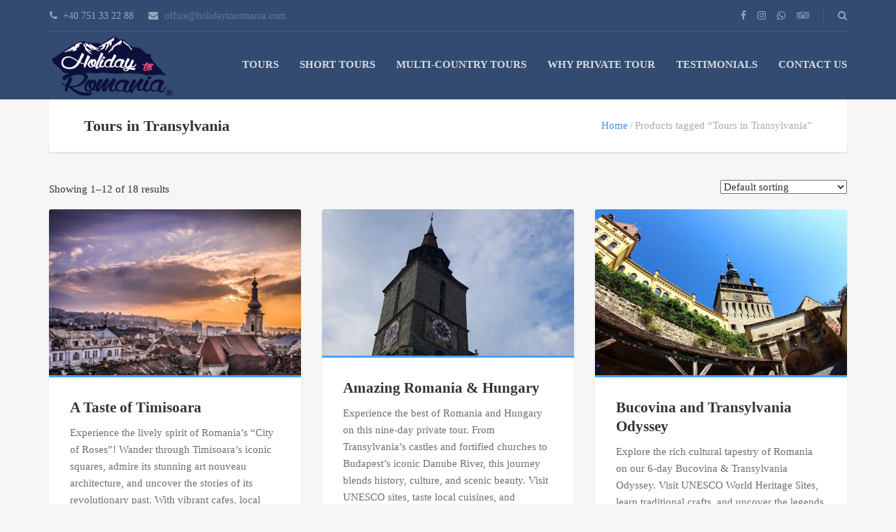

--- FILE ---
content_type: text/html; charset=UTF-8
request_url: https://holidaytoromania.com/product-tag/tours-in-transylvania/
body_size: 34775
content:
<!DOCTYPE html><html lang="en-US"><head><script data-no-optimize="1" type="f25ac6f1df87ae65962312c9-text/javascript">var litespeed_docref=sessionStorage.getItem("litespeed_docref");litespeed_docref&&(Object.defineProperty(document,"referrer",{get:function(){return litespeed_docref}}),sessionStorage.removeItem("litespeed_docref"));</script> <meta charset="UTF-8"><meta name="viewport" content="width=device-width, initial-scale=1.0"><meta name='robots' content='index, follow, max-image-preview:large, max-snippet:-1, max-video-preview:-1' /> <script id="cookie-law-info-gcm-var-js" type="litespeed/javascript">var _ckyGcm={"status":!0,"default_settings":[{"analytics":"granted","advertisement":"granted","functional":"granted","necessary":"granted","ad_user_data":"granted","ad_personalization":"denied","regions":"All"}],"wait_for_update":1000,"url_passthrough":!1,"ads_data_redaction":!1}</script> <script id="cookieyes" type="litespeed/javascript" data-src="https://cdn-cookieyes.com/client_data/d54e1544257a6d78104fc75f/script.js"></script> <script id="google_gtagjs-js-consent-mode-data-layer" type="litespeed/javascript">window.dataLayer=window.dataLayer||[];function gtag(){dataLayer.push(arguments)}
gtag('consent','default',{"ad_personalization":"denied","ad_storage":"denied","ad_user_data":"denied","analytics_storage":"denied","functionality_storage":"denied","security_storage":"denied","personalization_storage":"denied","region":["AT","BE","BG","CH","CY","CZ","DE","DK","EE","ES","FI","FR","GB","GR","HR","HU","IE","IS","IT","LI","LT","LU","LV","MT","NL","NO","PL","PT","RO","SE","SI","SK"],"wait_for_update":500});window._googlesitekitConsentCategoryMap={"statistics":["analytics_storage"],"marketing":["ad_storage","ad_user_data","ad_personalization"],"functional":["functionality_storage","security_storage"],"preferences":["personalization_storage"]};window._googlesitekitConsents={"ad_personalization":"denied","ad_storage":"denied","ad_user_data":"denied","analytics_storage":"denied","functionality_storage":"denied","security_storage":"denied","personalization_storage":"denied","region":["AT","BE","BG","CH","CY","CZ","DE","DK","EE","ES","FI","FR","GB","GR","HR","HU","IE","IS","IT","LI","LT","LU","LV","MT","NL","NO","PL","PT","RO","SE","SI","SK"],"wait_for_update":500}</script> <title>Tours in Transylvania Archives - Holiday to Romania - Private Guided Tours &amp; Tailor-Made Trips</title><link rel="canonical" href="https://holidaytoromania.com/product-tag/tours-in-transylvania/" /><link rel="next" href="https://holidaytoromania.com/product-tag/tours-in-transylvania/page/2/" /><meta property="og:locale" content="en_US" /><meta property="og:type" content="article" /><meta property="og:title" content="Tours in Transylvania Archives - Holiday to Romania - Private Guided Tours &amp; Tailor-Made Trips" /><meta property="og:url" content="https://holidaytoromania.com/product-tag/tours-in-transylvania/" /><meta property="og:site_name" content="Holiday to Romania - Private Guided Tours &amp; Tailor-Made Trips" /><meta name="twitter:card" content="summary_large_image" /><meta name="twitter:site" content="@holidayromania" /><link rel='dns-prefetch' href='//www.googletagmanager.com' /><link rel='dns-prefetch' href='//fonts.googleapis.com' /><link rel="alternate" type="application/rss+xml" title="Holiday to Romania - Private Guided Tours &amp; Tailor-Made Trips &raquo; Feed" href="https://holidaytoromania.com/feed/" /><link rel="alternate" type="application/rss+xml" title="Holiday to Romania - Private Guided Tours &amp; Tailor-Made Trips &raquo; Comments Feed" href="https://holidaytoromania.com/comments/feed/" /><link rel="alternate" type="application/rss+xml" title="Holiday to Romania - Private Guided Tours &amp; Tailor-Made Trips &raquo; Tours in Transylvania Tag Feed" href="https://holidaytoromania.com/product-tag/tours-in-transylvania/feed/" />
 <script src="//www.googletagmanager.com/gtag/js?id=G-P23432PJ7R"  data-cfasync="false" data-wpfc-render="false" type="text/javascript" async></script> <script data-cfasync="false" data-wpfc-render="false" type="text/javascript">var mi_version = '9.11.1';
				var mi_track_user = true;
				var mi_no_track_reason = '';
								var MonsterInsightsDefaultLocations = {"page_location":"https:\/\/holidaytoromania.com\/product-tag\/tours-in-transylvania\/"};
								if ( typeof MonsterInsightsPrivacyGuardFilter === 'function' ) {
					var MonsterInsightsLocations = (typeof MonsterInsightsExcludeQuery === 'object') ? MonsterInsightsPrivacyGuardFilter( MonsterInsightsExcludeQuery ) : MonsterInsightsPrivacyGuardFilter( MonsterInsightsDefaultLocations );
				} else {
					var MonsterInsightsLocations = (typeof MonsterInsightsExcludeQuery === 'object') ? MonsterInsightsExcludeQuery : MonsterInsightsDefaultLocations;
				}

								var disableStrs = [
										'ga-disable-G-P23432PJ7R',
									];

				/* Function to detect opted out users */
				function __gtagTrackerIsOptedOut() {
					for (var index = 0; index < disableStrs.length; index++) {
						if (document.cookie.indexOf(disableStrs[index] + '=true') > -1) {
							return true;
						}
					}

					return false;
				}

				/* Disable tracking if the opt-out cookie exists. */
				if (__gtagTrackerIsOptedOut()) {
					for (var index = 0; index < disableStrs.length; index++) {
						window[disableStrs[index]] = true;
					}
				}

				/* Opt-out function */
				function __gtagTrackerOptout() {
					for (var index = 0; index < disableStrs.length; index++) {
						document.cookie = disableStrs[index] + '=true; expires=Thu, 31 Dec 2099 23:59:59 UTC; path=/';
						window[disableStrs[index]] = true;
					}
				}

				if ('undefined' === typeof gaOptout) {
					function gaOptout() {
						__gtagTrackerOptout();
					}
				}
								window.dataLayer = window.dataLayer || [];

				window.MonsterInsightsDualTracker = {
					helpers: {},
					trackers: {},
				};
				if (mi_track_user) {
					function __gtagDataLayer() {
						dataLayer.push(arguments);
					}

					function __gtagTracker(type, name, parameters) {
						if (!parameters) {
							parameters = {};
						}

						if (parameters.send_to) {
							__gtagDataLayer.apply(null, arguments);
							return;
						}

						if (type === 'event') {
														parameters.send_to = monsterinsights_frontend.v4_id;
							var hookName = name;
							if (typeof parameters['event_category'] !== 'undefined') {
								hookName = parameters['event_category'] + ':' + name;
							}

							if (typeof MonsterInsightsDualTracker.trackers[hookName] !== 'undefined') {
								MonsterInsightsDualTracker.trackers[hookName](parameters);
							} else {
								__gtagDataLayer('event', name, parameters);
							}
							
						} else {
							__gtagDataLayer.apply(null, arguments);
						}
					}

					__gtagTracker('js', new Date());
					__gtagTracker('set', {
						'developer_id.dZGIzZG': true,
											});
					if ( MonsterInsightsLocations.page_location ) {
						__gtagTracker('set', MonsterInsightsLocations);
					}
										__gtagTracker('config', 'G-P23432PJ7R', {"forceSSL":"true"} );
										window.gtag = __gtagTracker;										(function () {
						/* https://developers.google.com/analytics/devguides/collection/analyticsjs/ */
						/* ga and __gaTracker compatibility shim. */
						var noopfn = function () {
							return null;
						};
						var newtracker = function () {
							return new Tracker();
						};
						var Tracker = function () {
							return null;
						};
						var p = Tracker.prototype;
						p.get = noopfn;
						p.set = noopfn;
						p.send = function () {
							var args = Array.prototype.slice.call(arguments);
							args.unshift('send');
							__gaTracker.apply(null, args);
						};
						var __gaTracker = function () {
							var len = arguments.length;
							if (len === 0) {
								return;
							}
							var f = arguments[len - 1];
							if (typeof f !== 'object' || f === null || typeof f.hitCallback !== 'function') {
								if ('send' === arguments[0]) {
									var hitConverted, hitObject = false, action;
									if ('event' === arguments[1]) {
										if ('undefined' !== typeof arguments[3]) {
											hitObject = {
												'eventAction': arguments[3],
												'eventCategory': arguments[2],
												'eventLabel': arguments[4],
												'value': arguments[5] ? arguments[5] : 1,
											}
										}
									}
									if ('pageview' === arguments[1]) {
										if ('undefined' !== typeof arguments[2]) {
											hitObject = {
												'eventAction': 'page_view',
												'page_path': arguments[2],
											}
										}
									}
									if (typeof arguments[2] === 'object') {
										hitObject = arguments[2];
									}
									if (typeof arguments[5] === 'object') {
										Object.assign(hitObject, arguments[5]);
									}
									if ('undefined' !== typeof arguments[1].hitType) {
										hitObject = arguments[1];
										if ('pageview' === hitObject.hitType) {
											hitObject.eventAction = 'page_view';
										}
									}
									if (hitObject) {
										action = 'timing' === arguments[1].hitType ? 'timing_complete' : hitObject.eventAction;
										hitConverted = mapArgs(hitObject);
										__gtagTracker('event', action, hitConverted);
									}
								}
								return;
							}

							function mapArgs(args) {
								var arg, hit = {};
								var gaMap = {
									'eventCategory': 'event_category',
									'eventAction': 'event_action',
									'eventLabel': 'event_label',
									'eventValue': 'event_value',
									'nonInteraction': 'non_interaction',
									'timingCategory': 'event_category',
									'timingVar': 'name',
									'timingValue': 'value',
									'timingLabel': 'event_label',
									'page': 'page_path',
									'location': 'page_location',
									'title': 'page_title',
									'referrer' : 'page_referrer',
								};
								for (arg in args) {
																		if (!(!args.hasOwnProperty(arg) || !gaMap.hasOwnProperty(arg))) {
										hit[gaMap[arg]] = args[arg];
									} else {
										hit[arg] = args[arg];
									}
								}
								return hit;
							}

							try {
								f.hitCallback();
							} catch (ex) {
							}
						};
						__gaTracker.create = newtracker;
						__gaTracker.getByName = newtracker;
						__gaTracker.getAll = function () {
							return [];
						};
						__gaTracker.remove = noopfn;
						__gaTracker.loaded = true;
						window['__gaTracker'] = __gaTracker;
					})();
									} else {
										console.log("");
					(function () {
						function __gtagTracker() {
							return null;
						}

						window['__gtagTracker'] = __gtagTracker;
						window['gtag'] = __gtagTracker;
					})();
									}</script> <style id='wp-img-auto-sizes-contain-inline-css' type='text/css'>img:is([sizes=auto i],[sizes^="auto," i]){contain-intrinsic-size:3000px 1500px}
/*# sourceURL=wp-img-auto-sizes-contain-inline-css */</style><style id="litespeed-ccss">ul{box-sizing:border-box}:root{--wp--preset--font-size--normal:16px;--wp--preset--font-size--huge:42px}.screen-reader-text{border:0;clip:rect(1px,1px,1px,1px);clip-path:inset(50%);height:1px;margin:-1px;overflow:hidden;padding:0;position:absolute;width:1px;word-wrap:normal!important}.screen-reader-text{clip:rect(1px,1px,1px,1px);word-wrap:normal!important;border:0;-webkit-clip-path:inset(50%);clip-path:inset(50%);height:1px;margin:-1px;overflow:hidden;overflow-wrap:normal!important;padding:0;position:absolute!important;width:1px}body{--wp--preset--color--black:#000;--wp--preset--color--cyan-bluish-gray:#abb8c3;--wp--preset--color--white:#fff;--wp--preset--color--pale-pink:#f78da7;--wp--preset--color--vivid-red:#cf2e2e;--wp--preset--color--luminous-vivid-orange:#ff6900;--wp--preset--color--luminous-vivid-amber:#fcb900;--wp--preset--color--light-green-cyan:#7bdcb5;--wp--preset--color--vivid-green-cyan:#00d084;--wp--preset--color--pale-cyan-blue:#8ed1fc;--wp--preset--color--vivid-cyan-blue:#0693e3;--wp--preset--color--vivid-purple:#9b51e0;--wp--preset--gradient--vivid-cyan-blue-to-vivid-purple:linear-gradient(135deg,rgba(6,147,227,1) 0%,#9b51e0 100%);--wp--preset--gradient--light-green-cyan-to-vivid-green-cyan:linear-gradient(135deg,#7adcb4 0%,#00d082 100%);--wp--preset--gradient--luminous-vivid-amber-to-luminous-vivid-orange:linear-gradient(135deg,rgba(252,185,0,1) 0%,rgba(255,105,0,1) 100%);--wp--preset--gradient--luminous-vivid-orange-to-vivid-red:linear-gradient(135deg,rgba(255,105,0,1) 0%,#cf2e2e 100%);--wp--preset--gradient--very-light-gray-to-cyan-bluish-gray:linear-gradient(135deg,#eee 0%,#a9b8c3 100%);--wp--preset--gradient--cool-to-warm-spectrum:linear-gradient(135deg,#4aeadc 0%,#9778d1 20%,#cf2aba 40%,#ee2c82 60%,#fb6962 80%,#fef84c 100%);--wp--preset--gradient--blush-light-purple:linear-gradient(135deg,#ffceec 0%,#9896f0 100%);--wp--preset--gradient--blush-bordeaux:linear-gradient(135deg,#fecda5 0%,#fe2d2d 50%,#6b003e 100%);--wp--preset--gradient--luminous-dusk:linear-gradient(135deg,#ffcb70 0%,#c751c0 50%,#4158d0 100%);--wp--preset--gradient--pale-ocean:linear-gradient(135deg,#fff5cb 0%,#b6e3d4 50%,#33a7b5 100%);--wp--preset--gradient--electric-grass:linear-gradient(135deg,#caf880 0%,#71ce7e 100%);--wp--preset--gradient--midnight:linear-gradient(135deg,#020381 0%,#2874fc 100%);--wp--preset--duotone--dark-grayscale:url('#wp-duotone-dark-grayscale');--wp--preset--duotone--grayscale:url('#wp-duotone-grayscale');--wp--preset--duotone--purple-yellow:url('#wp-duotone-purple-yellow');--wp--preset--duotone--blue-red:url('#wp-duotone-blue-red');--wp--preset--duotone--midnight:url('#wp-duotone-midnight');--wp--preset--duotone--magenta-yellow:url('#wp-duotone-magenta-yellow');--wp--preset--duotone--purple-green:url('#wp-duotone-purple-green');--wp--preset--duotone--blue-orange:url('#wp-duotone-blue-orange');--wp--preset--font-size--small:13px;--wp--preset--font-size--medium:20px;--wp--preset--font-size--large:36px;--wp--preset--font-size--x-large:42px;--wp--preset--spacing--20:.44rem;--wp--preset--spacing--30:.67rem;--wp--preset--spacing--40:1rem;--wp--preset--spacing--50:1.5rem;--wp--preset--spacing--60:2.25rem;--wp--preset--spacing--70:3.38rem;--wp--preset--spacing--80:5.06rem}:root{--woocommerce:#a46497;--wc-green:#7ad03a;--wc-red:#a00;--wc-orange:#ffba00;--wc-blue:#2ea2cc;--wc-primary:#a46497;--wc-primary-text:#fff;--wc-secondary:#ebe9eb;--wc-secondary-text:#515151;--wc-highlight:#77a464;--wc-highligh-text:#fff;--wc-content-bg:#fff;--wc-subtext:#767676}.woocommerce img,.woocommerce-page img{height:auto;max-width:100%}@media only screen and (max-width:768px){:root{--woocommerce:#a46497;--wc-green:#7ad03a;--wc-red:#a00;--wc-orange:#ffba00;--wc-blue:#2ea2cc;--wc-primary:#a46497;--wc-primary-text:#fff;--wc-secondary:#ebe9eb;--wc-secondary-text:#515151;--wc-highlight:#77a464;--wc-highligh-text:#fff;--wc-content-bg:#fff;--wc-subtext:#767676}}:root{--woocommerce:#a46497;--wc-green:#7ad03a;--wc-red:#a00;--wc-orange:#ffba00;--wc-blue:#2ea2cc;--wc-primary:#a46497;--wc-primary-text:#fff;--wc-secondary:#ebe9eb;--wc-secondary-text:#515151;--wc-highlight:#77a464;--wc-highligh-text:#fff;--wc-content-bg:#fff;--wc-subtext:#767676}.screen-reader-text{clip:rect(1px,1px,1px,1px);height:1px;overflow:hidden;position:absolute!important;width:1px;word-wrap:normal!important}html{font-family:sans-serif;-ms-text-size-adjust:100%;-webkit-text-size-adjust:100%}body{margin:0}aside,header,main,nav{display:block}a{background-color:transparent}h1{font-size:2em;margin:.67em 0}img{border:0}input{color:inherit;font:inherit;margin:0}input[type=submit]{-webkit-appearance:button}input::-moz-focus-inner{border:0;padding:0}input{line-height:normal}input[type=search]{-webkit-appearance:textfield;-moz-box-sizing:content-box;-webkit-box-sizing:content-box;box-sizing:content-box}input[type=search]::-webkit-search-cancel-button,input[type=search]::-webkit-search-decoration{-webkit-appearance:none}*{-webkit-box-sizing:border-box;-moz-box-sizing:border-box;box-sizing:border-box}*:before,*:after{-webkit-box-sizing:border-box;-moz-box-sizing:border-box;box-sizing:border-box}html{font-size:10px}body{font-family:"Helvetica Neue",Helvetica,Arial,sans-serif;font-size:14px;line-height:1.42857143;color:#333;background-color:#fff}input{font-family:inherit;font-size:inherit;line-height:inherit}a{color:#337ab7;text-decoration:none}img{vertical-align:middle}.container{margin-right:auto;margin-left:auto;padding-left:15px;padding-right:15px}@media (min-width:768px){.container{width:750px}}@media (min-width:992px){.container{width:970px}}@media (min-width:1200px){.container{width:1170px}}.row{margin-left:-15px;margin-right:-15px}.col-md-3,.col-md-9,.col-md-12{position:relative;min-height:1px;padding-left:15px;padding-right:15px}@media (min-width:992px){.col-md-3,.col-md-9,.col-md-12{float:left}.col-md-12{width:100%}.col-md-9{width:75%}.col-md-3{width:25%}}.clearfix:before,.clearfix:after,.container:before,.container:after,.row:before,.row:after{content:" ";display:table}.clearfix:after,.container:after,.row:after{clear:both}@-ms-viewport{width:device-width}.fa{display:inline-block;font:normal normal normal 14px/1 FontAwesome;font-size:inherit;text-rendering:auto;-webkit-font-smoothing:antialiased;-moz-osx-font-smoothing:grayscale}.fa-search:before{content:"\f002"}.fa-star:before{content:"\f005"}.fa-facebook:before{content:"\f09a"}.fa-envelope:before{content:"\f0e0"}.fa-instagram:before{content:"\f16d"}.fa-whatsapp:before{content:"\f232"}.fa-tripadvisor:before{content:"\f262"}.mfp-hide{display:none!important}body{background:#f6f6f6;font:normal 400 15px/1.8em Oxygen;color:#333;font-smooth:never;-webkit-font-smoothing:antialiased}img{max-width:100%;height:auto}h1,h2{font-family:Oxygen;font-weight:700;font-style:normal}.layout-content{overflow:hidden}.block-after-indent{margin-bottom:40px}@media (max-width:767px){.block-after-indent{margin-bottom:30px}}.screen-reader-text{clip:rect(1px,1px,1px,1px);position:absolute!important;height:1px;width:1px;overflow:hidden}.margin-top{margin-top:40px}@media (max-width:767px){.margin-top{margin-top:30px}}.margin-bottom{margin-bottom:40px}@media (max-width:767px){.margin-bottom{margin-bottom:30px}}.padding-right{padding-right:50px}@media (max-width:767px){.padding-right{padding-right:30px}}.padding-left{padding-left:50px}@media (max-width:767px){.padding-left{padding-left:30px}}.header{color:#fff;background:#334b70}.header__info{overflow:hidden;position:relative}.header__info:before{content:" ";display:block;width:100%;height:1px;position:absolute;bottom:0;left:0;background:#fff;opacity:.1}.header__info__items-left{float:left}.header__info__items-right{float:right}.header__info__item{display:inline-block;margin:5px 0;padding-left:1px;font-size:.933em;line-height:35px}.header__info__item--delimiter{position:relative}.header__info__item--delimiter+.header__info__item--delimiter{padding-left:20px}.header__info__item--delimiter+.header__info__item--delimiter:before{content:" ";display:block;width:1px;height:25px;position:absolute;top:5px;left:0;background:#fff;opacity:.1}.header__info__item+.header__info__item{margin-left:20px}.header__info__item--clock{opacity:.5}.header__info__item--clock i{margin-right:8px}.header__info__item--social-icons a{margin-right:15px}.header__info__item--social-icons a:last-child{margin-right:0}.header__info__item a{padding-left:1px;color:#fff;opacity:.5}.header__content{min-height:95px;line-height:95px;position:relative}.header-wrap{min-height:95px}.header-wrap__backlog{display:none}@media (max-width:767px){.header__content{text-align:center}.header__info__items-left,.header__info__items-right{float:none;text-align:center}}.sidebar .widget{padding:30px;background:#fff;box-shadow:0 2px 3px rgba(0,0,0,.09);border-radius:3px}@media (max-width:991px){.sidebar{margin-top:40px}}a{color:#4090e5;border-bottom:1px dashed transparent}.header a{border-bottom:none}.header-section{position:relative;background-color:#fff;box-shadow:0 2px 3px rgba(0,0,0,.09);-webkit-border-top-left-radius:0;border-top-left-radius:0;-webkit-border-top-right-radius:0;border-top-right-radius:0;-webkit-border-bottom-right-radius:3px;border-bottom-right-radius:3px;-webkit-border-bottom-left-radius:3px;border-bottom-left-radius:3px}.header-section__content{height:75px}.header-section__content--breadcrumbs{display:table;padding:10px 0;width:100%}.header-section__title{margin:0;font-size:1.467em}.header-section__title-wrap--breadcrumbs{display:table-cell;width:60%;vertical-align:middle}@media (max-width:991px){.header-section{line-height:normal;padding:30px}.header-section__content{height:auto;line-height:normal}.header-section__content--breadcrumbs{display:block;padding:0;width:100%}.header-section__title{text-align:center}.header-section__title-wrap--breadcrumbs{display:block;width:auto}}.logo{float:left}.logo a{display:block;color:#fff;font-family:'Kaushan Script';font-size:1.267em}#logoLink img{max-height:95px;max-width:300px}#retinaImageLogo{display:none}@media (-webkit-min-device-pixel-ratio:2),(min--moz-device-pixel-ratio:2),(-o-min-device-pixel-ratio:2),(min-device-pixel-ratio:2),(min-resolution:192dpi),(min-resolution:2dppx){#retinaImageLogo{display:inline}#normalImageLogo{display:none}}@media (max-width:392px){#logoLink img{max-width:220px}}@media (max-width:767px){.logo{float:none}}.main-nav{margin:0;padding:0;list-style:none}.main-nav-header{float:right}.main-nav>li{display:inline-block;margin-right:30px;position:relative;text-transform:uppercase}.main-nav>li:last-child{margin-right:0}.main-nav a{color:#fff;opacity:.8;font-family:Oxygen;font-weight:700;font-style:normal}.main-nav .sub-menu{display:none;width:200px;margin:0;padding:0;position:absolute;left:0;bottom:1px;-moz-transform:translate(0,100%);-ms-transform:translate(0,100%);-webkit-transform:translate(0,100%);-o-transform:translate(0,100%);transform:translate(0,100%);background:#334b70;border-radius:3px;z-index:2000}.main-nav .sub-menu>li{display:block;line-height:20px;padding:15px 20px;border-top:1px solid rgba(255,255,255,.08);position:relative}@media (max-width:767px){.main-nav{display:none}}.breadcrumbs{position:relative;text-align:right;z-index:1;color:#ababab}.breadcrumbs-wrap{display:table-cell;width:40%;padding-left:30px;vertical-align:middle}.breadcrumbs ul{display:block;margin:0;padding:0}.breadcrumbs ul li{display:inline-block}.breadcrumbs ul li a{color:#4090e5;border-bottom:none}.breadcrumbs ul li:after{content:"/";display:inline-block;margin:0 3px}.breadcrumbs ul li:last-child:after{display:none}@media (max-width:991px){.breadcrumbs{margin-top:20px;text-align:center}.breadcrumbs-wrap{display:block;width:auto;padding:0}}input[type=search]{display:block;width:100%;height:45px;line-height:21px;margin-bottom:10px;padding:12px 15px;-webkit-appearance:none;-moz-appearance:none}input{background:#fff;border:1px solid #e3e3e3;border-radius:3px}input::-webkit-input-placeholder{color:#a6a6a6;font:normal 300 .933em/21px Oxygen}input::-moz-placeholder{color:#a6a6a6;font:normal 300 .933em/21px Oxygen;opacity:1}input:-ms-input-placeholder{color:#a6a6a6;font:normal 300 .933em/21px Oxygen}.search-form-popup{width:470px;margin:auto}.search-form-popup label{display:none}.search-form-popup .search-form{position:relative}.search-form-popup .search-form:before{content:"\f002";font-family:FontAwesome;position:absolute;top:50%;right:35px;-moz-transform:translate(0,-50%);-ms-transform:translate(0,-50%);-webkit-transform:translate(0,-50%);-o-transform:translate(0,-50%);transform:translate(0,-50%);color:#fff;font-size:1.733em;opacity:.4}.search-form-popup .search-form label{display:block}.search-form-popup .search-field{box-sizing:border-box;height:100px;line-height:100px;padding:0 85px 0 40px;border-radius:50px;background:#334b70;border:2px solid rgba(255,255,255,.2);color:#fff;font-size:1.333em}.search-form-popup .search-field::-webkit-input-placeholder{color:rgba(255,255,255,.55);font:normal 300 1em/5.000em Oxygen}.search-form-popup .search-field::-moz-placeholder{color:rgba(255,255,255,.55);font:normal 300 1em/5.000em Oxygen;opacity:1}.search-form-popup .search-field:-ms-input-placeholder{color:rgba(255,255,255,.55);font:normal 300 1em/5.000em Oxygen}.search-form-popup .search-submit{width:30px;height:30px;position:absolute;right:35px;top:50%;-moz-transform:translate(0,-50%);-ms-transform:translate(0,-50%);-webkit-transform:translate(0,-50%);-o-transform:translate(0,-50%);transform:translate(0,-50%);opacity:0}.search-form-popup--hide{display:none}@media (max-width:500px){.search-form-popup{width:100%}}.item-attributes{display:table;width:100%;height:50px;border-top:1px solid #e4e4e4;background:#fff;font-family:Oxygen;font-weight:700;font-style:normal}.item-attributes__item{display:table-cell;padding:5px;text-align:center;vertical-align:middle;border-right:1px solid #e4e4e4;color:#828282;font-size:.933em}.item-attributes__item:last-child{border:none}.item-attributes__item__content{display:table;margin:0 auto}.item-attributes__item__content__item{display:table-cell;vertical-align:middle;line-height:1.5em}.item-attributes__item__content__item--text span{display:inline-block;text-align:left}.item-attributes__item i{margin-right:10px;color:#47a0ff;vertical-align:middle}.item-attributes--style2{display:block;height:auto;border-top:none}.item-attributes--style2 .item-attributes__item{display:inline-block;margin-right:10px;margin-bottom:10px;padding:0;background:#f6f6f6;border-right:none;border-radius:3px}.item-attributes--style2 .item-attributes__item:last-child{margin-right:0}.item-attributes--style2 .item-attributes__item__content{height:40px;padding:0 15px}.item-attributes--style2 .item-attributes__item__content__item{padding-right:15px}.item-attributes--style2 .item-attributes__item__content__item:last-child{padding-right:0}.item-attributes--style2 .item-attributes__item__content__item i{margin-right:0;vertical-align:baseline;font-size:1.333em}.item-attributes--style2 .item-attributes__item__content__item i:before{vertical-align:middle}.item-attributes--style2 .item-attributes__item__content__item--text{color:#333;font-size:.929em}.atlist__item{display:table;table-layout:fixed;width:100%;min-height:150px;background:#fff;box-shadow:0 2px 3px rgba(0,0,0,.09);border-radius:3px}.atlist__item__image{display:table-cell;width:35%;padding:0;position:relative;background:#eaeaea;-webkit-border-top-left-radius:3px;border-top-left-radius:3px;-webkit-border-top-right-radius:0;border-top-right-radius:0;-webkit-border-bottom-right-radius:0;border-bottom-right-radius:0;-webkit-border-bottom-left-radius:3px;border-bottom-left-radius:3px;overflow:hidden}.atlist__item__image a{display:block;border-bottom:none}.atlist__item__image img{-webkit-border-top-left-radius:3px;border-top-left-radius:3px;-webkit-border-top-right-radius:0;border-top-right-radius:0;-webkit-border-bottom-right-radius:0;border-bottom-right-radius:0;-webkit-border-bottom-left-radius:3px;border-bottom-left-radius:3px}.atlist__item__rating{margin-bottom:8px;line-height:1em;color:#ffcd47;font-size:1.333em}.atlist__item__rating i{margin-right:5px}.atlist__item__rating i:last-child{margin-right:0}.atlist__item__rating-value{margin-bottom:27px;line-height:1em;color:#bababa;font-size:.867em;font-family:Oxygen;font-weight:700;font-style:normal}.atlist__item__read-more{margin-top:10px}.atlist__item__icons{position:absolute;bottom:20px;left:25px}.atlist__item__icons a{display:inline-block;margin-right:15px;color:#fff;text-shadow:0 2px 2px rgba(0,0,0,.2);font-size:1.667em}.atlist__item__icons a:last-child{margin-right:0}.atlist__item__angle{width:200px;height:35px;line-height:35px;position:absolute;top:20px;left:-67px;-moz-transform:rotate(-45deg);-ms-transform:rotate(-45deg);-webkit-transform:rotate(-45deg);-o-transform:rotate(-45deg);transform:rotate(-45deg);color:#fefefe;text-align:center;background:#ff47a0;font-size:.867em;font-family:Oxygen;font-weight:700;font-style:normal}.atlist__item__angle-wrap{width:100%;height:100%;position:absolute;top:0;left:0;overflow:hidden;z-index:2}.atlist__item__content{display:table-cell;vertical-align:top;overflow:hidden;position:relative;z-index:0}.atlist__item__content:before{content:" ";display:block;width:100%;height:27px;background:#fff;position:absolute;bottom:0;left:0;z-index:4}.atlist__item__content:after{content:" ";display:block;width:100%;height:103px;background:#fff;position:absolute;bottom:0;left:0;z-index:2}.atlist__item__content__items{display:table;width:100%;padding:30px;table-layout:fixed;position:absolute;top:0;left:0}.atlist__item__content__item{display:table-cell;padding-right:30px;vertical-align:top;position:relative}.atlist__item__content__item:before{content:" ";display:block;width:1px;height:100%;min-height:300px;position:absolute;top:0;right:0;background:#ebebeb;z-index:3}.atlist__item__content__item:last-child:before{display:none}.atlist__item__content__item--alternative{width:145px;text-align:center;padding-left:30px;padding-right:0;z-index:3}.atlist__item__attributes{margin-right:205px;position:absolute;bottom:67px;left:30px;-moz-transform:translate(0,100%);-ms-transform:translate(0,100%);-webkit-transform:translate(0,100%);-o-transform:translate(0,100%);transform:translate(0,100%);background:#fff;z-index:3}.atlist__item__title{margin:0;font-size:1.333em;font-family:Oxygen;font-weight:700;font-style:normal}.atlist__item__title a{border-bottom:none;color:#333}.atlist__item__description{margin-top:10px;color:#9a9a9a}@media (max-width:1200px){.atlist__item__rating-value{display:none}.atlist__item__content:after{height:88px}}@media (max-width:991px){.atlist__item__content:before{height:30px}}@media (max-width:767px){.atlist__item__image{display:block;width:100%}.atlist__item__content{display:block;overflow:visible}.atlist__item__content:before,.atlist__item__content:after{display:none}.atlist__item__content__items{height:auto;position:static}.atlist__item__content__item{border-right:1px solid #ebebeb}.atlist__item__content__item:before{display:none}.atlist__item__content__item:last-child{border-right:none}.atlist__item__attributes{display:none;margin:0 30px 30px;position:static;-moz-transform:translate(0,0);-ms-transform:translate(0,0);-webkit-transform:translate(0,0);-o-transform:translate(0,0);transform:translate(0,0)}.atlist__item__rating-value{display:block}}@media (max-width:500px){.atlist__item__content__items{display:block}.atlist__item__content__item{display:block;margin-bottom:30px;padding:0;padding-bottom:30px;border-right:none;border-bottom:1px solid #ebebeb}.atlist__item__content__item:before{display:none}.atlist__item__content__item:last-child{border-bottom:none;margin-bottom:0;padding-bottom:0}.atlist__item__content__item--alternative{text-align:left}.atlist__item__attributes{display:block;padding-top:30px;border-top:1px solid #ebebeb}}.atbtn{display:inline-block;line-height:3em;padding:0 2em;border:none;border-radius:3px;white-space:nowrap;vertical-align:top;text-transform:uppercase;color:#fff;font-size:15px;font-family:Oxygen;font-weight:700;font-style:normal;background:rgba(71,160,255,.8)}.atbtn--small{line-height:2.308em;padding:0 1.154em;font-size:13px}.atbtn--rounded{border-radius:50px}.atbtn--rounded.atbtn--small{line-height:2.692em;padding:0 1.538em}.atbtn--light{position:relative;overflow:hidden}.atbtn--light:before{content:" ";display:block;position:absolute;width:100%;height:100%;background:rgba(255,255,255,.15);left:0;top:0;-moz-transform:translate(0,-50%);-ms-transform:translate(0,-50%);-webkit-transform:translate(0,-50%);-o-transform:translate(0,-50%);transform:translate(0,-50%)}.widget a{border-bottom:none}.widget ul{margin:0;padding:0;position:relative;color:#333;border:none;list-style:none}.widget ul li{position:relative;padding-left:20px}.widget ul li:before{content:"\f0a9";display:inline-block;font-family:FontAwesome;color:#47a0ff;position:absolute;top:0;left:0}.widget ul a{color:#333}.widget .menu li{padding:0;border-bottom:none;padding-left:20px}.widget .menu li:before{content:"\f0a9";display:inline-block;color:#47a0ff;font-family:FontAwesome;position:absolute;top:0;left:0}.woocommerce-page h1,.woocommerce-page h2,.woocommerce h1,.woocommerce h2{margin-top:0}.main-nav .sub-menu{width:350px}#menu-sidebar-menu li{padding-left:0;border-bottom:1px dashed #e2e2e2;padding-bottom:10px;margin-bottom:10px}#menu-sidebar-menu li:before{display:none}[class^=td-]:before{font-family:"adventure-tours"!important;font-style:normal!important;font-weight:400!important;font-variant:normal!important;text-transform:none!important;speak:none;line-height:1;-webkit-font-smoothing:antialiased;-moz-osx-font-smoothing:grayscale}.td-alarm-clock:before{content:"g"}.td-paper:before{content:"'"}.td-users:before{content:"\e027"}.td-sun-cloud:before{content:"\e044"}.td-st-basils-cathedral:before{content:"\e04b"}.td-snow:before{content:"\e054"}.td-globe:before{content:"\e0de"}.td-hotel:before{content:"\e120"}.mysticky-welcomebar-fixed,.mysticky-welcomebar-fixed *{-webkit-box-sizing:border-box;-moz-box-sizing:border-box;box-sizing:border-box}.mysticky-welcomebar-fixed{background-color:#fff4e2;font-family:Helvetica;position:fixed;left:0;right:0;z-index:9999999;opacity:0}.mysticky-welcomebar-fixed-wrap{min-height:60px;padding:20px 50px;display:flex;align-items:center;justify-content:center;width:100%;height:100%}.mysticky-welcomebar-position-top{top:0}.mysticky-welcomebar-entry-effect-none{display:none}.mysticky-welcomebar-fixed .mysticky-welcomebar-content p{color:#a28867;font-size:16px;margin:0;padding:0;line-height:1.2;font-weight:400;font-family:Helvetica}.mysticky-welcomebar-fixed .mysticky-welcomebar-btn{display:none;line-height:1;margin-left:10px}.mysticky-welcomebar-fixed.mysticky-welcomebar-btn-desktop .mysticky-welcomebar-btn{display:block}.mysticky-welcomebar-fixed .mysticky-welcomebar-btn a{background-color:#284c70;font-family:inherit;color:#fff;border-radius:4px;text-decoration:none;display:inline-block;vertical-align:top;line-height:1.2;font-size:16px;font-weight:400;padding:5px 20px;white-space:nowrap}.mysticky-welcomebar-fixed .mysticky-welcomebar-close{display:none;vertical-align:top;width:30px;height:30px;text-align:center;line-height:30px;border-radius:5px;color:#000;position:absolute;top:5px;right:10px;outline:none;font-family:Lato;text-decoration:none;text-shadow:0 0 0px #fff;-webkit-transform-origin:50% 50%;-moz-transform-origin:50% 50%;transform-origin:50% 50%}.mysticky-welcomebar-fixed.mysticky-welcomebar-showx-desktop .mysticky-welcomebar-close{display:inline-block}.mysticky-welcomebar-btn a{-webkit-animation-duration:1s;animation-duration:1s}@media only screen and (min-width:768px){.mysticky-welcomebar-display-desktop.mysticky-welcomebar-position-top.mysticky-welcomebar-fixed{top:0}}@media only screen and (max-width:767px){.mysticky-welcomebar-display-mobile.mysticky-welcomebar-position-top.mysticky-welcomebar-fixed{top:0}.mysticky-welcomebar-fixed.mysticky-welcomebar-btn-desktop .mysticky-welcomebar-btn{display:none}.mysticky-welcomebar-fixed.mysticky-welcomebar-btn-mobile .mysticky-welcomebar-btn{display:block;margin-top:10px}}@media only screen and (max-width:480px){.mysticky-welcomebar-fixed-wrap{padding:15px 35px 10px 10px;flex-wrap:wrap}.mysticky-welcomebar-fixed .mysticky-welcomebar-btn{padding-left:10px}}</style><script src="/cdn-cgi/scripts/7d0fa10a/cloudflare-static/rocket-loader.min.js" data-cf-settings="f25ac6f1df87ae65962312c9-|49"></script><link rel="preload" data-asynced="1" data-optimized="2" as="style" onload="this.onload=null;this.rel='stylesheet'" href="https://holidaytoromania.com/wp-content/litespeed/ucss/66164489c651a3f5aeac3cb1c1ff94b3.css?ver=dfd75" /><script data-optimized="1" type="litespeed/javascript" data-src="https://holidaytoromania.com/wp-content/plugins/litespeed-cache/assets/js/css_async.min.js"></script> <style id='global-styles-inline-css' type='text/css'>:root{--wp--preset--aspect-ratio--square: 1;--wp--preset--aspect-ratio--4-3: 4/3;--wp--preset--aspect-ratio--3-4: 3/4;--wp--preset--aspect-ratio--3-2: 3/2;--wp--preset--aspect-ratio--2-3: 2/3;--wp--preset--aspect-ratio--16-9: 16/9;--wp--preset--aspect-ratio--9-16: 9/16;--wp--preset--color--black: #000000;--wp--preset--color--cyan-bluish-gray: #abb8c3;--wp--preset--color--white: #ffffff;--wp--preset--color--pale-pink: #f78da7;--wp--preset--color--vivid-red: #cf2e2e;--wp--preset--color--luminous-vivid-orange: #ff6900;--wp--preset--color--luminous-vivid-amber: #fcb900;--wp--preset--color--light-green-cyan: #7bdcb5;--wp--preset--color--vivid-green-cyan: #00d084;--wp--preset--color--pale-cyan-blue: #8ed1fc;--wp--preset--color--vivid-cyan-blue: #0693e3;--wp--preset--color--vivid-purple: #9b51e0;--wp--preset--gradient--vivid-cyan-blue-to-vivid-purple: linear-gradient(135deg,rgb(6,147,227) 0%,rgb(155,81,224) 100%);--wp--preset--gradient--light-green-cyan-to-vivid-green-cyan: linear-gradient(135deg,rgb(122,220,180) 0%,rgb(0,208,130) 100%);--wp--preset--gradient--luminous-vivid-amber-to-luminous-vivid-orange: linear-gradient(135deg,rgb(252,185,0) 0%,rgb(255,105,0) 100%);--wp--preset--gradient--luminous-vivid-orange-to-vivid-red: linear-gradient(135deg,rgb(255,105,0) 0%,rgb(207,46,46) 100%);--wp--preset--gradient--very-light-gray-to-cyan-bluish-gray: linear-gradient(135deg,rgb(238,238,238) 0%,rgb(169,184,195) 100%);--wp--preset--gradient--cool-to-warm-spectrum: linear-gradient(135deg,rgb(74,234,220) 0%,rgb(151,120,209) 20%,rgb(207,42,186) 40%,rgb(238,44,130) 60%,rgb(251,105,98) 80%,rgb(254,248,76) 100%);--wp--preset--gradient--blush-light-purple: linear-gradient(135deg,rgb(255,206,236) 0%,rgb(152,150,240) 100%);--wp--preset--gradient--blush-bordeaux: linear-gradient(135deg,rgb(254,205,165) 0%,rgb(254,45,45) 50%,rgb(107,0,62) 100%);--wp--preset--gradient--luminous-dusk: linear-gradient(135deg,rgb(255,203,112) 0%,rgb(199,81,192) 50%,rgb(65,88,208) 100%);--wp--preset--gradient--pale-ocean: linear-gradient(135deg,rgb(255,245,203) 0%,rgb(182,227,212) 50%,rgb(51,167,181) 100%);--wp--preset--gradient--electric-grass: linear-gradient(135deg,rgb(202,248,128) 0%,rgb(113,206,126) 100%);--wp--preset--gradient--midnight: linear-gradient(135deg,rgb(2,3,129) 0%,rgb(40,116,252) 100%);--wp--preset--font-size--small: 13px;--wp--preset--font-size--medium: 20px;--wp--preset--font-size--large: 36px;--wp--preset--font-size--x-large: 42px;--wp--preset--spacing--20: 0.44rem;--wp--preset--spacing--30: 0.67rem;--wp--preset--spacing--40: 1rem;--wp--preset--spacing--50: 1.5rem;--wp--preset--spacing--60: 2.25rem;--wp--preset--spacing--70: 3.38rem;--wp--preset--spacing--80: 5.06rem;--wp--preset--shadow--natural: 6px 6px 9px rgba(0, 0, 0, 0.2);--wp--preset--shadow--deep: 12px 12px 50px rgba(0, 0, 0, 0.4);--wp--preset--shadow--sharp: 6px 6px 0px rgba(0, 0, 0, 0.2);--wp--preset--shadow--outlined: 6px 6px 0px -3px rgb(255, 255, 255), 6px 6px rgb(0, 0, 0);--wp--preset--shadow--crisp: 6px 6px 0px rgb(0, 0, 0);}:where(.is-layout-flex){gap: 0.5em;}:where(.is-layout-grid){gap: 0.5em;}body .is-layout-flex{display: flex;}.is-layout-flex{flex-wrap: wrap;align-items: center;}.is-layout-flex > :is(*, div){margin: 0;}body .is-layout-grid{display: grid;}.is-layout-grid > :is(*, div){margin: 0;}:where(.wp-block-columns.is-layout-flex){gap: 2em;}:where(.wp-block-columns.is-layout-grid){gap: 2em;}:where(.wp-block-post-template.is-layout-flex){gap: 1.25em;}:where(.wp-block-post-template.is-layout-grid){gap: 1.25em;}.has-black-color{color: var(--wp--preset--color--black) !important;}.has-cyan-bluish-gray-color{color: var(--wp--preset--color--cyan-bluish-gray) !important;}.has-white-color{color: var(--wp--preset--color--white) !important;}.has-pale-pink-color{color: var(--wp--preset--color--pale-pink) !important;}.has-vivid-red-color{color: var(--wp--preset--color--vivid-red) !important;}.has-luminous-vivid-orange-color{color: var(--wp--preset--color--luminous-vivid-orange) !important;}.has-luminous-vivid-amber-color{color: var(--wp--preset--color--luminous-vivid-amber) !important;}.has-light-green-cyan-color{color: var(--wp--preset--color--light-green-cyan) !important;}.has-vivid-green-cyan-color{color: var(--wp--preset--color--vivid-green-cyan) !important;}.has-pale-cyan-blue-color{color: var(--wp--preset--color--pale-cyan-blue) !important;}.has-vivid-cyan-blue-color{color: var(--wp--preset--color--vivid-cyan-blue) !important;}.has-vivid-purple-color{color: var(--wp--preset--color--vivid-purple) !important;}.has-black-background-color{background-color: var(--wp--preset--color--black) !important;}.has-cyan-bluish-gray-background-color{background-color: var(--wp--preset--color--cyan-bluish-gray) !important;}.has-white-background-color{background-color: var(--wp--preset--color--white) !important;}.has-pale-pink-background-color{background-color: var(--wp--preset--color--pale-pink) !important;}.has-vivid-red-background-color{background-color: var(--wp--preset--color--vivid-red) !important;}.has-luminous-vivid-orange-background-color{background-color: var(--wp--preset--color--luminous-vivid-orange) !important;}.has-luminous-vivid-amber-background-color{background-color: var(--wp--preset--color--luminous-vivid-amber) !important;}.has-light-green-cyan-background-color{background-color: var(--wp--preset--color--light-green-cyan) !important;}.has-vivid-green-cyan-background-color{background-color: var(--wp--preset--color--vivid-green-cyan) !important;}.has-pale-cyan-blue-background-color{background-color: var(--wp--preset--color--pale-cyan-blue) !important;}.has-vivid-cyan-blue-background-color{background-color: var(--wp--preset--color--vivid-cyan-blue) !important;}.has-vivid-purple-background-color{background-color: var(--wp--preset--color--vivid-purple) !important;}.has-black-border-color{border-color: var(--wp--preset--color--black) !important;}.has-cyan-bluish-gray-border-color{border-color: var(--wp--preset--color--cyan-bluish-gray) !important;}.has-white-border-color{border-color: var(--wp--preset--color--white) !important;}.has-pale-pink-border-color{border-color: var(--wp--preset--color--pale-pink) !important;}.has-vivid-red-border-color{border-color: var(--wp--preset--color--vivid-red) !important;}.has-luminous-vivid-orange-border-color{border-color: var(--wp--preset--color--luminous-vivid-orange) !important;}.has-luminous-vivid-amber-border-color{border-color: var(--wp--preset--color--luminous-vivid-amber) !important;}.has-light-green-cyan-border-color{border-color: var(--wp--preset--color--light-green-cyan) !important;}.has-vivid-green-cyan-border-color{border-color: var(--wp--preset--color--vivid-green-cyan) !important;}.has-pale-cyan-blue-border-color{border-color: var(--wp--preset--color--pale-cyan-blue) !important;}.has-vivid-cyan-blue-border-color{border-color: var(--wp--preset--color--vivid-cyan-blue) !important;}.has-vivid-purple-border-color{border-color: var(--wp--preset--color--vivid-purple) !important;}.has-vivid-cyan-blue-to-vivid-purple-gradient-background{background: var(--wp--preset--gradient--vivid-cyan-blue-to-vivid-purple) !important;}.has-light-green-cyan-to-vivid-green-cyan-gradient-background{background: var(--wp--preset--gradient--light-green-cyan-to-vivid-green-cyan) !important;}.has-luminous-vivid-amber-to-luminous-vivid-orange-gradient-background{background: var(--wp--preset--gradient--luminous-vivid-amber-to-luminous-vivid-orange) !important;}.has-luminous-vivid-orange-to-vivid-red-gradient-background{background: var(--wp--preset--gradient--luminous-vivid-orange-to-vivid-red) !important;}.has-very-light-gray-to-cyan-bluish-gray-gradient-background{background: var(--wp--preset--gradient--very-light-gray-to-cyan-bluish-gray) !important;}.has-cool-to-warm-spectrum-gradient-background{background: var(--wp--preset--gradient--cool-to-warm-spectrum) !important;}.has-blush-light-purple-gradient-background{background: var(--wp--preset--gradient--blush-light-purple) !important;}.has-blush-bordeaux-gradient-background{background: var(--wp--preset--gradient--blush-bordeaux) !important;}.has-luminous-dusk-gradient-background{background: var(--wp--preset--gradient--luminous-dusk) !important;}.has-pale-ocean-gradient-background{background: var(--wp--preset--gradient--pale-ocean) !important;}.has-electric-grass-gradient-background{background: var(--wp--preset--gradient--electric-grass) !important;}.has-midnight-gradient-background{background: var(--wp--preset--gradient--midnight) !important;}.has-small-font-size{font-size: var(--wp--preset--font-size--small) !important;}.has-medium-font-size{font-size: var(--wp--preset--font-size--medium) !important;}.has-large-font-size{font-size: var(--wp--preset--font-size--large) !important;}.has-x-large-font-size{font-size: var(--wp--preset--font-size--x-large) !important;}
/*# sourceURL=global-styles-inline-css */</style><style id='classic-theme-styles-inline-css' type='text/css'>/*! This file is auto-generated */
.wp-block-button__link{color:#fff;background-color:#32373c;border-radius:9999px;box-shadow:none;text-decoration:none;padding:calc(.667em + 2px) calc(1.333em + 2px);font-size:1.125em}.wp-block-file__button{background:#32373c;color:#fff;text-decoration:none}
/*# sourceURL=/wp-includes/css/classic-themes.min.css */</style><style id='admin-bar-inline-css' type='text/css'>/* Hide CanvasJS credits for P404 charts specifically */
    #p404RedirectChart .canvasjs-chart-credit {
        display: none !important;
    }
    
    #p404RedirectChart canvas {
        border-radius: 6px;
    }

    .p404-redirect-adminbar-weekly-title {
        font-weight: bold;
        font-size: 14px;
        color: #fff;
        margin-bottom: 6px;
    }

    #wpadminbar #wp-admin-bar-p404_free_top_button .ab-icon:before {
        content: "\f103";
        color: #dc3545;
        top: 3px;
    }
    
    #wp-admin-bar-p404_free_top_button .ab-item {
        min-width: 80px !important;
        padding: 0px !important;
    }
    
    /* Ensure proper positioning and z-index for P404 dropdown */
    .p404-redirect-adminbar-dropdown-wrap { 
        min-width: 0; 
        padding: 0;
        position: static !important;
    }
    
    #wpadminbar #wp-admin-bar-p404_free_top_button_dropdown {
        position: static !important;
    }
    
    #wpadminbar #wp-admin-bar-p404_free_top_button_dropdown .ab-item {
        padding: 0 !important;
        margin: 0 !important;
    }
    
    .p404-redirect-dropdown-container {
        min-width: 340px;
        padding: 18px 18px 12px 18px;
        background: #23282d !important;
        color: #fff;
        border-radius: 12px;
        box-shadow: 0 8px 32px rgba(0,0,0,0.25);
        margin-top: 10px;
        position: relative !important;
        z-index: 999999 !important;
        display: block !important;
        border: 1px solid #444;
    }
    
    /* Ensure P404 dropdown appears on hover */
    #wpadminbar #wp-admin-bar-p404_free_top_button .p404-redirect-dropdown-container { 
        display: none !important;
    }
    
    #wpadminbar #wp-admin-bar-p404_free_top_button:hover .p404-redirect-dropdown-container { 
        display: block !important;
    }
    
    #wpadminbar #wp-admin-bar-p404_free_top_button:hover #wp-admin-bar-p404_free_top_button_dropdown .p404-redirect-dropdown-container {
        display: block !important;
    }
    
    .p404-redirect-card {
        background: #2c3338;
        border-radius: 8px;
        padding: 18px 18px 12px 18px;
        box-shadow: 0 2px 8px rgba(0,0,0,0.07);
        display: flex;
        flex-direction: column;
        align-items: flex-start;
        border: 1px solid #444;
    }
    
    .p404-redirect-btn {
        display: inline-block;
        background: #dc3545;
        color: #fff !important;
        font-weight: bold;
        padding: 5px 22px;
        border-radius: 8px;
        text-decoration: none;
        font-size: 17px;
        transition: background 0.2s, box-shadow 0.2s;
        margin-top: 8px;
        box-shadow: 0 2px 8px rgba(220,53,69,0.15);
        text-align: center;
        line-height: 1.6;
    }
    
    .p404-redirect-btn:hover {
        background: #c82333;
        color: #fff !important;
        box-shadow: 0 4px 16px rgba(220,53,69,0.25);
    }
    
    /* Prevent conflicts with other admin bar dropdowns */
    #wpadminbar .ab-top-menu > li:hover > .ab-item,
    #wpadminbar .ab-top-menu > li.hover > .ab-item {
        z-index: auto;
    }
    
    #wpadminbar #wp-admin-bar-p404_free_top_button:hover > .ab-item {
        z-index: 999998 !important;
    }
    
/*# sourceURL=admin-bar-inline-css */</style><style id='woocommerce-inline-inline-css' type='text/css'>.woocommerce form .form-row .required { visibility: visible; }
/*# sourceURL=woocommerce-inline-inline-css */</style><style id='fancybox-inline-css' type='text/css'>#fancybox-content{border-color:#ffffff;}#fancybox-title,#fancybox-title-float-main{color:#fff}
/*# sourceURL=fancybox-inline-css */</style> <script type="litespeed/javascript" data-src="https://holidaytoromania.com/wp-content/plugins/google-analytics-for-wordpress/assets/js/frontend-gtag.min.js" id="monsterinsights-frontend-script-js" data-wp-strategy="async"></script> <script data-cfasync="false" data-wpfc-render="false" type="text/javascript" id='monsterinsights-frontend-script-js-extra'>/*  */
var monsterinsights_frontend = {"js_events_tracking":"true","download_extensions":"doc,pdf,ppt,zip,xls,docx,pptx,xlsx","inbound_paths":"[]","home_url":"https:\/\/holidaytoromania.com","hash_tracking":"false","v4_id":"G-P23432PJ7R"};/*  */</script> <script type="litespeed/javascript" data-src="https://holidaytoromania.com/wp-includes/js/jquery/jquery.min.js" id="jquery-core-js"></script> <script id="wc-add-to-cart-js-extra" type="litespeed/javascript">var wc_add_to_cart_params={"ajax_url":"/wp-admin/admin-ajax.php","wc_ajax_url":"/?wc-ajax=%%endpoint%%","i18n_view_cart":"View cart","cart_url":"https://holidaytoromania.com","is_cart":"","cart_redirect_after_add":"no"}</script> 
 <script type="litespeed/javascript" data-src="https://www.googletagmanager.com/gtag/js?id=G-Q90CZFCF0Y" id="google_gtagjs-js"></script> <script id="google_gtagjs-js-after" type="litespeed/javascript">window.dataLayer=window.dataLayer||[];function gtag(){dataLayer.push(arguments)}
gtag("set","linker",{"domains":["holidaytoromania.com"]});gtag("js",new Date());gtag("set","developer_id.dZTNiMT",!0);gtag("config","G-Q90CZFCF0Y");window._googlesitekit=window._googlesitekit||{};window._googlesitekit.throttledEvents=[];window._googlesitekit.gtagEvent=(name,data)=>{var key=JSON.stringify({name,data});if(!!window._googlesitekit.throttledEvents[key]){return}window._googlesitekit.throttledEvents[key]=!0;setTimeout(()=>{delete window._googlesitekit.throttledEvents[key]},5);gtag("event",name,{...data,event_source:"site-kit"})}</script> <link rel="https://api.w.org/" href="https://holidaytoromania.com/wp-json/" /><link rel="alternate" title="JSON" type="application/json" href="https://holidaytoromania.com/wp-json/wp/v2/product_tag/130" /><link rel="EditURI" type="application/rsd+xml" title="RSD" href="https://holidaytoromania.com/xmlrpc.php?rsd" /><meta name="generator" content="Site Kit by Google 1.170.0" /><style id="mystickymenu" type="text/css">#mysticky-nav { width:100%; position: static; height: auto !important; }#mysticky-nav.wrapfixed { position:fixed; left: 0px; margin-top:0px;  z-index: 99990; -webkit-transition: 0.3s; -moz-transition: 0.3s; -o-transition: 0.3s; transition: 0.3s; -ms-filter:"progid:DXImageTransform.Microsoft.Alpha(Opacity=90)"; filter: alpha(opacity=90); opacity:0.9; background-color: #f7f5e7;}#mysticky-nav.wrapfixed .myfixed{ background-color: #f7f5e7; position: relative;top: auto;left: auto;right: auto;}#mysticky-nav .myfixed { margin:0 auto; float:none; border:0px; background:none; max-width:100%; }</style><style type="text/css"></style> <script type="litespeed/javascript">(function(h,o,t,j,a,r){h.hj=h.hj||function(){(h.hj.q=h.hj.q||[]).push(arguments)};h._hjSettings={hjid:5256872,hjsv:5};a=o.getElementsByTagName('head')[0];r=o.createElement('script');r.async=1;r.src=t+h._hjSettings.hjid+j+h._hjSettings.hjsv;a.appendChild(r)})(window,document,'//static.hotjar.com/c/hotjar-','.js?sv=')</script> <noscript><style>.woocommerce-product-gallery{ opacity: 1 !important; }</style></noscript> <script type="application/ld+json" class="saswp-schema-markup-output">[{"@context":"https:\/\/schema.org\/","@graph":[{"@context":"https:\/\/schema.org\/","@type":"SiteNavigationElement","@id":"https:\/\/holidaytoromania.com\/#tours","name":"Tours","url":"https:\/\/holidaytoromania.com\/romania-tour-list\/"},{"@context":"https:\/\/schema.org\/","@type":"SiteNavigationElement","@id":"https:\/\/holidaytoromania.com\/#famous-and-charming-romania-12-days","name":"Famous and Charming Romania 12 Days","url":"https:\/\/holidaytoromania.com\/tours\/romania-cultural-tour-famous-charming\/"},{"@context":"https:\/\/schema.org\/","@type":"SiteNavigationElement","@id":"https:\/\/holidaytoromania.com\/#timeless-treasures-of-romania-13-days","name":"Timeless Treasures of Romania 13 Days","url":"https:\/\/holidaytoromania.com\/tours\/treasures-of-romania-13-days-tour\/"},{"@context":"https:\/\/schema.org\/","@type":"SiteNavigationElement","@id":"https:\/\/holidaytoromania.com\/#unesco-wonders-of-romania-16-days","name":"UNESCO Wonders of Romania 16 Days","url":"https:\/\/holidaytoromania.com\/tours\/complete-romanian-unesco-heritage-16-days\/"},{"@context":"https:\/\/schema.org\/","@type":"SiteNavigationElement","@id":"https:\/\/holidaytoromania.com\/#romanian-odyssey-20-days","name":"Romanian Odyssey 20 Days","url":"https:\/\/holidaytoromania.com\/tours\/long-romania-tour-20-days\/"},{"@context":"https:\/\/schema.org\/","@type":"SiteNavigationElement","@id":"https:\/\/holidaytoromania.com\/#highlights-of-romania-9-days","name":"Highlights of Romania 9 Days","url":"https:\/\/holidaytoromania.com\/tours\/9-day-maramures-and-transylvania-tour\/"},{"@context":"https:\/\/schema.org\/","@type":"SiteNavigationElement","@id":"https:\/\/holidaytoromania.com\/#bucovina-and-maramures-treasures-8-days","name":"Bucovina and Maramures Treasures 8 Days","url":"https:\/\/holidaytoromania.com\/tours\/bucovina-and-maramures-8-day-tour\/"},{"@context":"https:\/\/schema.org\/","@type":"SiteNavigationElement","@id":"https:\/\/holidaytoromania.com\/#draculas-trail-8-days","name":"Dracula's Trail 8 Days","url":"https:\/\/holidaytoromania.com\/tours\/dracula-tour-8-days\/"},{"@context":"https:\/\/schema.org\/","@type":"SiteNavigationElement","@id":"https:\/\/holidaytoromania.com\/#transylvanian-time-traveler-7-days","name":"Transylvanian Time Traveler 7 Days","url":"https:\/\/holidaytoromania.com\/tours\/medieval-transylvania-7-days\/"},{"@context":"https:\/\/schema.org\/","@type":"SiteNavigationElement","@id":"https:\/\/holidaytoromania.com\/#bucovina-transylvania-odyssey-6-days","name":"Bucovina & Transylvania Odyssey 6 Days","url":"https:\/\/holidaytoromania.com\/tours\/amazing-bucovina-transylvania-6-days\/"},{"@context":"https:\/\/schema.org\/","@type":"SiteNavigationElement","@id":"https:\/\/holidaytoromania.com\/#transylvanian-escape-4-days","name":"Transylvanian Escape 4 Days","url":"https:\/\/holidaytoromania.com\/tours\/transylvania-break-4-days\/"},{"@context":"https:\/\/schema.org\/","@type":"SiteNavigationElement","@id":"https:\/\/holidaytoromania.com\/#maramures-marvel-3-days","name":"Maramures Marvel 3 Days","url":"https:\/\/holidaytoromania.com\/tours\/discover-maramures-3-days\/"},{"@context":"https:\/\/schema.org\/","@type":"SiteNavigationElement","@id":"https:\/\/holidaytoromania.com\/#bucovina-adventure-3-days","name":"Bucovina Adventure 3 Days","url":"https:\/\/holidaytoromania.com\/tours\/3-days-in-bucovina\/"},{"@context":"https:\/\/schema.org\/","@type":"SiteNavigationElement","@id":"https:\/\/holidaytoromania.com\/#short-tours","name":"Short Tours","url":"https:\/\/holidaytoromania.com\/romania-short-private-tours\/"},{"@context":"https:\/\/schema.org\/","@type":"SiteNavigationElement","@id":"https:\/\/holidaytoromania.com\/#transylvanian-escape-4-days","name":"Transylvanian Escape 4 Days","url":"https:\/\/holidaytoromania.com\/tours\/transylvania-break-4-days\/"},{"@context":"https:\/\/schema.org\/","@type":"SiteNavigationElement","@id":"https:\/\/holidaytoromania.com\/#maramures-marvel-3-days","name":"Maramures Marvel 3 Days","url":"https:\/\/holidaytoromania.com\/tours\/discover-maramures-3-days\/"},{"@context":"https:\/\/schema.org\/","@type":"SiteNavigationElement","@id":"https:\/\/holidaytoromania.com\/#bucovina-adventure-3-days","name":"Bucovina Adventure 3 Days","url":"https:\/\/holidaytoromania.com\/tours\/3-days-in-bucovina\/"},{"@context":"https:\/\/schema.org\/","@type":"SiteNavigationElement","@id":"https:\/\/holidaytoromania.com\/#explore-the-magic-of-brasov","name":"Explore the Magic of Brasov","url":"https:\/\/holidaytoromania.com\/tours\/brasov-city-break\/"},{"@context":"https:\/\/schema.org\/","@type":"SiteNavigationElement","@id":"https:\/\/holidaytoromania.com\/#bucharest-city-break","name":"Bucharest City Break","url":"https:\/\/holidaytoromania.com\/tours\/bucharest-city-break\/"},{"@context":"https:\/\/schema.org\/","@type":"SiteNavigationElement","@id":"https:\/\/holidaytoromania.com\/#enchanting-sibiu","name":"Enchanting Sibiu","url":"https:\/\/holidaytoromania.com\/tours\/sibiu-city-break\/"},{"@context":"https:\/\/schema.org\/","@type":"SiteNavigationElement","@id":"https:\/\/holidaytoromania.com\/#a-taste-of-timisoara","name":"A Taste of Timisoara","url":"https:\/\/holidaytoromania.com\/tours\/timisoara-city-break\/"},{"@context":"https:\/\/schema.org\/","@type":"SiteNavigationElement","@id":"https:\/\/holidaytoromania.com\/#uncover-the-charms-of-cluj","name":"Uncover the Charms of Cluj","url":"https:\/\/holidaytoromania.com\/tours\/cluj-city-break\/"},{"@context":"https:\/\/schema.org\/","@type":"SiteNavigationElement","@id":"https:\/\/holidaytoromania.com\/#iasi-weekend-escape","name":"Iasi Weekend Escape","url":"https:\/\/holidaytoromania.com\/tours\/iasi-city-break\/"},{"@context":"https:\/\/schema.org\/","@type":"SiteNavigationElement","@id":"https:\/\/holidaytoromania.com\/#peles-bran-brasov-in-one-day","name":"Peles, Bran, Brasov in One Day","url":"https:\/\/holidaytoromania.com\/tours\/peles-bran-castle-and-brasov-tour\/"},{"@context":"https:\/\/schema.org\/","@type":"SiteNavigationElement","@id":"https:\/\/holidaytoromania.com\/#multi-country-tours","name":"Multi-Country Tours","url":"https:\/\/holidaytoromania.com\/multi-country-private-tours-in-romania\/"},{"@context":"https:\/\/schema.org\/","@type":"SiteNavigationElement","@id":"https:\/\/holidaytoromania.com\/#epic-romania-bulgaria-19-days","name":"Epic Romania & Bulgaria 19 Days","url":"https:\/\/holidaytoromania.com\/tours\/epic-romania-bulgaria-19-day-tour\/"},{"@context":"https:\/\/schema.org\/","@type":"SiteNavigationElement","@id":"https:\/\/holidaytoromania.com\/#treasures-of-romania-bulgaria-14-days","name":"Treasures of Romania & Bulgaria 14 Days","url":"https:\/\/holidaytoromania.com\/tours\/treasures-romania-bulgaria-14-day-tour\/"},{"@context":"https:\/\/schema.org\/","@type":"SiteNavigationElement","@id":"https:\/\/holidaytoromania.com\/#taste-of-romania-bulgaria-10-days","name":"Taste of Romania & Bulgaria 10 Days","url":"https:\/\/holidaytoromania.com\/tours\/taste-romania-bulgaria-10-day-tour\/"},{"@context":"https:\/\/schema.org\/","@type":"SiteNavigationElement","@id":"https:\/\/holidaytoromania.com\/#romania-hungary-exploration-13-days","name":"Romania & Hungary Exploration 13 Days","url":"https:\/\/holidaytoromania.com\/tours\/romania-hungary-cultural-historical-tour\/"},{"@context":"https:\/\/schema.org\/","@type":"SiteNavigationElement","@id":"https:\/\/holidaytoromania.com\/#amazing-romania-hungary-9-days","name":"Amazing Romania & Hungary 9 Days","url":"https:\/\/holidaytoromania.com\/tours\/amazing-romania-hungary-tour-9-days\/"},{"@context":"https:\/\/schema.org\/","@type":"SiteNavigationElement","@id":"https:\/\/holidaytoromania.com\/#grand-romania-moldova-15-days","name":"Grand Romania & Moldova 15 Days","url":"https:\/\/holidaytoromania.com\/tours\/grand-romania-moldova-tour-15-days\/"},{"@context":"https:\/\/schema.org\/","@type":"SiteNavigationElement","@id":"https:\/\/holidaytoromania.com\/#historical-romania-moldova-journey-11-days","name":"Historical Romania & Moldova Journey 11 Days","url":"https:\/\/holidaytoromania.com\/tours\/historical-romania-moldova-tour-11-days\/"},{"@context":"https:\/\/schema.org\/","@type":"SiteNavigationElement","@id":"https:\/\/holidaytoromania.com\/#why-private-tour","name":"Why Private Tour","url":"https:\/\/holidaytoromania.com\/private-tour-with-us\/"},{"@context":"https:\/\/schema.org\/","@type":"SiteNavigationElement","@id":"https:\/\/holidaytoromania.com\/#testimonials","name":"Testimonials","url":"https:\/\/holidaytoromania.com\/testimonials\/"},{"@context":"https:\/\/schema.org\/","@type":"SiteNavigationElement","@id":"https:\/\/holidaytoromania.com\/#contact-us","name":"Contact Us","url":"https:\/\/holidaytoromania.com\/contact-us\/"}]},

{"@context":"https:\/\/schema.org\/","@type":"BreadcrumbList","@id":"https:\/\/holidaytoromania.com\/product-tag\/tours-in-transylvania\/#breadcrumb","itemListElement":[{"@type":"ListItem","position":1,"item":{"@id":"https:\/\/holidaytoromania.com","name":"Holiday to Romania - Private Guided Tours &amp; Tailor-Made Trips"}},{"@type":"ListItem","position":2,"item":{"@id":"https:\/\/holidaytoromania.com\/romania-tour-list\/","name":"Products"}},{"@type":"ListItem","position":3,"item":{"@id":"https:\/\/holidaytoromania.com\/product-tag\/tours-in-transylvania\/","name":"Tours in Transylvania"}}]}]</script> <meta name="generator" content="Powered by WPBakery Page Builder - drag and drop page builder for WordPress."/> <script type="litespeed/javascript">(function(w,d,s,l,i){w[l]=w[l]||[];w[l].push({'gtm.start':new Date().getTime(),event:'gtm.js'});var f=d.getElementsByTagName(s)[0],j=d.createElement(s),dl=l!='dataLayer'?'&l='+l:'';j.async=!0;j.src='https://www.googletagmanager.com/gtm.js?id='+i+dl;f.parentNode.insertBefore(j,f)})(window,document,'script','dataLayer','GTM-P85K332')</script> <meta name="generator" content="Powered by Slider Revolution 6.6.5 - responsive, Mobile-Friendly Slider Plugin for WordPress with comfortable drag and drop interface." /><link rel="icon" href="https://holidaytoromania.com/wp-content/uploads/2019/12/cropped-Logo-512x512px-32x32.png" sizes="32x32" /><link rel="icon" href="https://holidaytoromania.com/wp-content/uploads/2019/12/cropped-Logo-512x512px-192x192.png" sizes="192x192" /><link rel="apple-touch-icon" href="https://holidaytoromania.com/wp-content/uploads/2019/12/cropped-Logo-512x512px-180x180.png" /><meta name="msapplication-TileImage" content="https://holidaytoromania.com/wp-content/uploads/2019/12/cropped-Logo-512x512px-270x270.png" /><style id="mysticky-welcomebar-inline-css">.mysticky-welcomebar-fixed , .mysticky-welcomebar-fixed * {
		-webkit-box-sizing: border-box;
		-moz-box-sizing: border-box;
		box-sizing: border-box;
	}
	.mysticky-welcomebar-fixed {
		background-color: #fff4e2;
		font-family: Helvetica;
		position: fixed;
		left: 0;
		right: 0;
		z-index: 9999999;
		opacity: 0;
	}
	.mysticky-welcomebar-fixed-wrap {
		min-height: 60px;
		padding: 20px 50px;
		display: flex;
		align-items: center;
		justify-content: center;
		width: 100%;
		height: 100%;
	}
	.mysticky-welcomebar-fixed-wrap .mysticky-welcomebar-content {
		flex: 1;
		text-align:center;
	}
	.mysticky-welcomebar-animation {
		-webkit-transition: all 1s ease 0s;
		-moz-transition: all 1s ease 0s;
		transition: all 1s ease 0s;
	}
	.mysticky-welcomebar-position-top {
		top:0;
	}
	.mysticky-welcomebar-position-bottom {
		bottom:0;
	}
	.mysticky-welcomebar-position-top.mysticky-welcomebar-entry-effect-slide-in {
		top: -60px;
	}
	.mysticky-welcomebar-position-bottom.mysticky-welcomebar-entry-effect-slide-in {
		bottom: -60px;
	}
	.mysticky-welcomebar-entry-effect-fade {
		opacity: 0;
	}
	.mysticky-welcomebar-entry-effect-none {
		display: none;
	}
	.mysticky-welcomebar-fixed .mysticky-welcomebar-content p a{
		text-decoration: underline;
		text-decoration-thickness: 1px;
		text-underline-offset: 0.25ch;
	}
	.mysticky-welcomebar-fixed .mysticky-welcomebar-content p a,
	.mysticky-welcomebar-fixed .mysticky-welcomebar-content p {
		color: #a28867;
		font-size: 16px;
		margin: 0;
		padding: 0;
		line-height: 1.2;
		font-weight: 400;
		font-family:Helvetica	}
	.mysticky-welcomebar-fixed .mysticky-welcomebar-btn {
		/*padding-left: 30px;*/
		display: none;
		line-height: 1;
		margin-left: 10px;
	}
	.mysticky-welcomebar-fixed.mysticky-welcomebar-btn-desktop .mysticky-welcomebar-btn {
		display: block;
		position: relative;
	}
	.mysticky-welcomebar-fixed .mysticky-welcomebar-btn a {
		background-color: #284c70;
		font-family: inherit;
		color: #ffffff;
		border-radius: 4px;
		text-decoration: none;
		display: inline-block;
		vertical-align: top;
		line-height: 1.2;
		font-size: 16px;
		font-weight: 400;
		padding: 5px 20px;
		white-space: nowrap;
	}

				.mysticky-welcomebar-fixed .mysticky-welcomebar-close {
		display: none;
		vertical-align: top;
		width: 30px;
		height: 30px;
		text-align: center;
		line-height: 30px;
		border-radius: 5px;
		color: #000;
		position: absolute;
		top: 5px;
		right: 10px;
		outline: none;		
		text-decoration: none;
		text-shadow: 0 0 0px #fff;
		-webkit-transition: all 0.5s ease 0s;
		-moz-transition: all 0.5s ease 0s;
		transition: all 0.5s ease 0s;
		-webkit-transform-origin: 50% 50%;
		-moz-transform-origin: 50% 50%;
		transform-origin: 50% 50%;
	}
	.mysticky-welcomebar-fixed .mysticky-welcomebar-close:hover {
		opacity: 1;
		-webkit-transform: rotate(180deg);
		-moz-transform: rotate(180deg);
		transform: rotate(180deg);
	}
	.mysticky-welcomebar-fixed .mysticky-welcomebar-close span.dashicons {
		font-size: 27px;
	}
	.mysticky-welcomebar-fixed.mysticky-welcomebar-showx-desktop .mysticky-welcomebar-close {
		display: inline-block;
		cursor: pointer;
	}	
	/* Animated Buttons */
		.mysticky-welcomebar-btn a {
			-webkit-animation-duration: 1s;
			animation-duration: 1s;
		}
		@-webkit-keyframes flash {
			from,
			50%,
			to {
				opacity: 1;
			}

			25%,
			75% {
				opacity: 0;
			}
		}
		@keyframes flash {
			from,
			50%,
			to {
				opacity: 1;
			}

			25%,
			75% {
				opacity: 0;
			}
		}
		.mysticky-welcomebar-attention-flash.animation-start .mysticky-welcomebar-btn a {
			-webkit-animation-name: flash;
			animation-name: flash;
		}
		
		@keyframes shake {
			from,
			to {
				-webkit-transform: translate3d(0, 0, 0);
				transform: translate3d(0, 0, 0);
			}

			10%,
			30%,
			50%,
			70%,
			90% {
				-webkit-transform: translate3d(-10px, 0, 0);
				transform: translate3d(-10px, 0, 0);
			}

			20%,
			40%,
			60%,
			80% {
				-webkit-transform: translate3d(10px, 0, 0);
				transform: translate3d(10px, 0, 0);
			}
		}

		.mysticky-welcomebar-attention-shake.animation-start .mysticky-welcomebar-btn a {
			-webkit-animation-name: shake;
			animation-name: shake;
		}
		
		@-webkit-keyframes swing {
			20% {
				-webkit-transform: rotate3d(0, 0, 1, 15deg);
				transform: rotate3d(0, 0, 1, 15deg);
			}

			40% {
				-webkit-transform: rotate3d(0, 0, 1, -10deg);
				transform: rotate3d(0, 0, 1, -10deg);
			}

			60% {
				-webkit-transform: rotate3d(0, 0, 1, 5deg);
				transform: rotate3d(0, 0, 1, 5deg);
			}

			80% {
				-webkit-transform: rotate3d(0, 0, 1, -5deg);
				transform: rotate3d(0, 0, 1, -5deg);
			}
	
			to {
				-webkit-transform: rotate3d(0, 0, 1, 0deg);
				transform: rotate3d(0, 0, 1, 0deg);
			}
		}

		@keyframes swing {
			20% {
				-webkit-transform: rotate3d(0, 0, 1, 15deg);
				transform: rotate3d(0, 0, 1, 15deg);
			}

			40% {
				-webkit-transform: rotate3d(0, 0, 1, -10deg);
				transform: rotate3d(0, 0, 1, -10deg);
			}

			60% {
				-webkit-transform: rotate3d(0, 0, 1, 5deg);
				transform: rotate3d(0, 0, 1, 5deg);
			}

			80% {
				-webkit-transform: rotate3d(0, 0, 1, -5deg);
				transform: rotate3d(0, 0, 1, -5deg);
			}

			to {
				-webkit-transform: rotate3d(0, 0, 1, 0deg);
				transform: rotate3d(0, 0, 1, 0deg);
			}
		}

		.mysticky-welcomebar-attention-swing.animation-start .mysticky-welcomebar-btn a {
			-webkit-transform-origin: top center;
			transform-origin: top center;
			-webkit-animation-name: swing;
			animation-name: swing;
		}
		
		@-webkit-keyframes tada {
			from {
				-webkit-transform: scale3d(1, 1, 1);
				transform: scale3d(1, 1, 1);
			}

			10%,
			20% {
				-webkit-transform: scale3d(0.9, 0.9, 0.9) rotate3d(0, 0, 1, -3deg);
				transform: scale3d(0.9, 0.9, 0.9) rotate3d(0, 0, 1, -3deg);
			}

			30%,
			50%,
			70%,
			90% {
				-webkit-transform: scale3d(1.1, 1.1, 1.1) rotate3d(0, 0, 1, 3deg);
				transform: scale3d(1.1, 1.1, 1.1) rotate3d(0, 0, 1, 3deg);
			}

			40%,
			60%,
			80% {
				-webkit-transform: scale3d(1.1, 1.1, 1.1) rotate3d(0, 0, 1, -3deg);
				transform: scale3d(1.1, 1.1, 1.1) rotate3d(0, 0, 1, -3deg);
			}

			to {
				-webkit-transform: scale3d(1, 1, 1);
				transform: scale3d(1, 1, 1);
			}
		}

		@keyframes tada {
			from {
				-webkit-transform: scale3d(1, 1, 1);
				transform: scale3d(1, 1, 1);
			}

			10%,
			20% {
				-webkit-transform: scale3d(0.9, 0.9, 0.9) rotate3d(0, 0, 1, -3deg);
				transform: scale3d(0.9, 0.9, 0.9) rotate3d(0, 0, 1, -3deg);
			}

			30%,
			50%,
			70%,
			90% {
				-webkit-transform: scale3d(1.1, 1.1, 1.1) rotate3d(0, 0, 1, 3deg);
				transform: scale3d(1.1, 1.1, 1.1) rotate3d(0, 0, 1, 3deg);
			}

			40%,
			60%,
			80% {
				-webkit-transform: scale3d(1.1, 1.1, 1.1) rotate3d(0, 0, 1, -3deg);
				transform: scale3d(1.1, 1.1, 1.1) rotate3d(0, 0, 1, -3deg);
			}

			to {
				-webkit-transform: scale3d(1, 1, 1);
				transform: scale3d(1, 1, 1);
			}
		}

		.mysticky-welcomebar-attention-tada.animation-start .mysticky-welcomebar-btn a {
			-webkit-animation-name: tada;
			animation-name: tada;
		}
		
		@-webkit-keyframes heartBeat {
			0% {
				-webkit-transform: scale(1);
				transform: scale(1);
			}

			14% {
				-webkit-transform: scale(1.3);
				transform: scale(1.3);
			}

			28% {
				-webkit-transform: scale(1);
				transform: scale(1);
			}

			42% {
				-webkit-transform: scale(1.3);
				transform: scale(1.3);
			}

			70% {
				-webkit-transform: scale(1);
				transform: scale(1);
			}
		}

		@keyframes heartBeat {
			0% {
				-webkit-transform: scale(1);
				transform: scale(1);
			}

			14% {
				-webkit-transform: scale(1.3);
				transform: scale(1.3);
			}

			28% {
				-webkit-transform: scale(1);
				transform: scale(1);
			}

			42% {
				-webkit-transform: scale(1.3);
				transform: scale(1.3);
			}

			70% {
				-webkit-transform: scale(1);
				transform: scale(1);
			}
		}

		.mysticky-welcomebar-attention-heartbeat.animation-start .mysticky-welcomebar-btn a {
		  -webkit-animation-name: heartBeat;
		  animation-name: heartBeat;
		  -webkit-animation-duration: 1.3s;
		  animation-duration: 1.3s;
		  -webkit-animation-timing-function: ease-in-out;
		  animation-timing-function: ease-in-out;
		}
		
		@-webkit-keyframes wobble {
			from {
				-webkit-transform: translate3d(0, 0, 0);
				transform: translate3d(0, 0, 0);
			}

			15% {
				-webkit-transform: translate3d(-25%, 0, 0) rotate3d(0, 0, 1, -5deg);
				transform: translate3d(-25%, 0, 0) rotate3d(0, 0, 1, -5deg);
			}

			30% {
				-webkit-transform: translate3d(20%, 0, 0) rotate3d(0, 0, 1, 3deg);
				transform: translate3d(20%, 0, 0) rotate3d(0, 0, 1, 3deg);
			}

			45% {
				-webkit-transform: translate3d(-15%, 0, 0) rotate3d(0, 0, 1, -3deg);
				transform: translate3d(-15%, 0, 0) rotate3d(0, 0, 1, -3deg);
			}

			60% {
				-webkit-transform: translate3d(10%, 0, 0) rotate3d(0, 0, 1, 2deg);
				transform: translate3d(10%, 0, 0) rotate3d(0, 0, 1, 2deg);
			}

			75% {
				-webkit-transform: translate3d(-5%, 0, 0) rotate3d(0, 0, 1, -1deg);
				transform: translate3d(-5%, 0, 0) rotate3d(0, 0, 1, -1deg);
			}

			to {
				-webkit-transform: translate3d(0, 0, 0);
				transform: translate3d(0, 0, 0);
			}
		}

		@keyframes wobble {
			from {
				-webkit-transform: translate3d(0, 0, 0);
				transform: translate3d(0, 0, 0);
			}

			15% {
				-webkit-transform: translate3d(-25%, 0, 0) rotate3d(0, 0, 1, -5deg);
				transform: translate3d(-25%, 0, 0) rotate3d(0, 0, 1, -5deg);
			}

			30% {
				-webkit-transform: translate3d(20%, 0, 0) rotate3d(0, 0, 1, 3deg);
				transform: translate3d(20%, 0, 0) rotate3d(0, 0, 1, 3deg);
			}

			45% {
				-webkit-transform: translate3d(-15%, 0, 0) rotate3d(0, 0, 1, -3deg);
				transform: translate3d(-15%, 0, 0) rotate3d(0, 0, 1, -3deg);
			}

			60% {
				-webkit-transform: translate3d(10%, 0, 0) rotate3d(0, 0, 1, 2deg);
				transform: translate3d(10%, 0, 0) rotate3d(0, 0, 1, 2deg);
			}

			75% {
				-webkit-transform: translate3d(-5%, 0, 0) rotate3d(0, 0, 1, -1deg);
				transform: translate3d(-5%, 0, 0) rotate3d(0, 0, 1, -1deg);
			}

			to {
				-webkit-transform: translate3d(0, 0, 0);
				transform: translate3d(0, 0, 0);
			}
		}
		
		.mysticky-welcomebar-attention-wobble.animation-start .mysticky-welcomebar-btn a {
			-webkit-animation-name: wobble;
			animation-name: wobble;
		}

		/* 210824 */
		@media only screen and (min-width: 481px) {
			.mysticky-welcomebar-fixed-wrap.mysticky-welcomebar-position-left {
				justify-content: flex-start;
			}
			.mysticky-welcomebar-fixed-wrap.mysticky-welcomebar-position-center {
				justify-content: center;
			}
			.mysticky-welcomebar-fixed-wrap.mysticky-welcomebar-position-right  {
				justify-content: flex-end;
			}
			.mysticky-welcomebar-fixed-wrap.mysticky-welcomebar-position-left .mysticky-welcomebar-content,
			.mysticky-welcomebar-fixed-wrap.mysticky-welcomebar-position-center .mysticky-welcomebar-content,
			.mysticky-welcomebar-fixed-wrap.mysticky-welcomebar-position-right .mysticky-welcomebar-content {
				flex: unset;
			}
		}
		
		@media only screen and (min-width: 768px) {
			.mysticky-welcomebar-display-desktop.mysticky-welcomebar-entry-effect-fade.entry-effect {
				opacity: 1;
			}
			.mysticky-welcomebar-display-desktop.mysticky-welcomebar-entry-effect-none.entry-effect {
				display: block;
			}
			.mysticky-welcomebar-display-desktop.mysticky-welcomebar-position-top.mysticky-welcomebar-fixed ,
			.mysticky-welcomebar-display-desktop.mysticky-welcomebar-position-top.mysticky-welcomebar-entry-effect-slide-in.entry-effect.mysticky-welcomebar-fixed {
				top: 0;			
			}
			.mysticky-welcomebar-display-desktop.mysticky-welcomebar-position-bottom.mysticky-welcomebar-fixed ,
			.mysticky-welcomebar-display-desktop.mysticky-welcomebar-position-bottom.mysticky-welcomebar-entry-effect-slide-in.entry-effect.mysticky-welcomebar-fixed {
				bottom: 0;
			}	
		}
		@media only screen and (max-width: 767px) {
			.mysticky-welcomebar-display-mobile.mysticky-welcomebar-entry-effect-fade.entry-effect {
				opacity: 1;
			}
			.mysticky-welcomebar-display-mobile.mysticky-welcomebar-entry-effect-none.entry-effect {
				display: block;
			}
			.mysticky-welcomebar-display-mobile.mysticky-welcomebar-position-top.mysticky-welcomebar-fixed ,
			.mysticky-welcomebar-display-mobile.mysticky-welcomebar-position-top.mysticky-welcomebar-entry-effect-slide-in.entry-effect.mysticky-welcomebar-fixed {
				top: 0;
			}
			.mysticky-welcomebar-display-mobile.mysticky-welcomebar-position-bottom.mysticky-welcomebar-fixed ,
			.mysticky-welcomebar-display-mobile.mysticky-welcomebar-position-bottom.mysticky-welcomebar-entry-effect-slide-in.entry-effect.mysticky-welcomebar-fixed {
				bottom: 0;
			}
			/*.mysticky-welcomebar-fixed.mysticky-welcomebar-showx-desktop .mysticky-welcomebar-close {
				display: none;
			}
			.mysticky-welcomebar-fixed.mysticky-welcomebar-showx-mobile .mysticky-welcomebar-close {
				display: inline-block;
			}*/
			.mysticky-welcomebar-fixed.mysticky-welcomebar-btn-desktop .mysticky-welcomebar-btn {
				display: none;
			}
			.mysticky-welcomebar-fixed.mysticky-welcomebar-btn-mobile .mysticky-welcomebar-btn {
				display: block;
				/*margin-top: 10px;*/
			}
		}
		@media only screen and (max-width: 480px) {

			.mysticky-welcomebar-fixed-wrap {padding: 15px 35px 10px 10px; flex-wrap:wrap;}
			.mysticky-welcomebar-fixed.front-site .mysticky-welcomebar-fixed-wrap {
				padding: 15px 20px 10px 20px;
				flex-direction: column;
			}
			/*.welcombar-contact-lead .mysticky-welcomebar-fixed-wrap {flex-wrap: wrap; justify-content: center;}*/
			
			.mysticky-welcomebar-fixed .mystickymenu-front.mysticky-welcomebar-lead-content {margin: 10px 0 10px 20px !important;}

			.mysticky-welcomebar-fixed .mysticky-welcomebar-btn {
				padding-left: 10px;
			}
			.mysticky-welcomebar-fixed.mysticky-welcomebar-btn-mobile.front-site .mysticky-welcomebar-btn {margin-left: 0; text-align: center;}
		}


		body.mysticky-welcomebar-apper #wpadminbar{
			z-index:99999999;
		}

		.mysticky-welcomebar-fixed .mystickymenu-front.mysticky-welcomebar-lead-content {
			display: flex;
			width: auto;
			margin: 0 0px 0 10px;
		}

		.mystickymenu-front.mysticky-welcomebar-lead-content input[type="text"] {
			font-size: 12px;
			padding: 7px 5px;
			margin-right: 10px;
			min-width: 50%;
			border: 0;
			width:auto;
		}

		.mystickymenu-front.mysticky-welcomebar-lead-content input[type="text"]:focus {
			outline: unset;
			box-shadow: unset;
		}

		.input-error {
			color: #ff0000;
			font-style: normal;
			font-family: inherit;
			font-size: 13px;
			display: block;
			position: absolute;
			bottom: 0px;
		}

		.mysticky-welcomebar-fixed.mysticky-site-front .mysticky-welcomebar-btn.contact-lead-button {
		  margin-left: 0;
		}
		.morphext > .morphext__animated {
		  display: inline-block;
		}
		
		.mysticky-welcomebar-btn a {
			outline: none !important;
			cursor: pointer;
			position: relative;
		}		
		.mysticky-welcomebar-hover-effect-border1 {
			position: relative;
		}
		.mysticky-welcomebar-hover-effect-border1 a { 
			display: block;
			width: 100%;
			height: 100%;
		}
		.mysticky-welcomebar-hover-effect-border1:before,
		.mysticky-welcomebar-hover-effect-border1:after {
			position: absolute;
			content: "";
			height: 0%;
			width: 2px;
			background: #000;
		}
		.mysticky-welcomebar-hover-effect-border1:before {
			right: 0;
			top: 0;
			transition: all 0.1s ease;
			z-index: 1 !important;
		}
		.mysticky-welcomebar-hover-effect-border1:after {
			left: 0;
			bottom: 0;
			transition: all 0.1s 0.2s ease;
		}
		.mysticky-welcomebar-hover-effect-border1:hover:before {
			transition: all 0.1s 0.2s ease;
			height: 100%;
		}
		.mysticky-welcomebar-hover-effect-border1:hover:after {
			transition: all 0.1s ease;
			height: 100%;
		}
		.mysticky-welcomebar-hover-effect-border1 a:before,
		.mysticky-welcomebar-hover-effect-border1 a:after {
			position: absolute;
			content: "";
			background: #000;
		}
		.mysticky-welcomebar-hover-effect-border1 a:before {
			left: 0;
			top: 0;
			width: 0%;
			height: 2px;
			transition: all 0.1s 0.1s ease;
		}
		.mysticky-welcomebar-hover-effect-border1 a:after {
			left: 0;
			bottom: 0;
			width: 100%;
			height: 2px;
		}
		.mysticky-welcomebar-hover-effect-border1 a:hover:before {
			width: 100%;
		}

		.mysticky-welcomebar-hover-effect-border2 a {
			position: relative;
			display: block;
			width: 100%;
			height: 100%;
		}
		.mysticky-welcomebar-hover-effect-border2:before,
		.mysticky-welcomebar-hover-effect-border2:after {
			position: absolute;
			content: "";
			right: 0px;
			transition: all 0.3s ease;
			border-radius: 4px;
			z-index: 99;
		}
		.mysticky-welcomebar-hover-effect-border2:before {
			width: 2px;
		}
		.mysticky-welcomebar-hover-effect-border2:after {
			width: 0%;
			height: 2px;
		}
		.mysticky-welcomebar-hover-effect-border2:hover:before {
			height: 29px;
		}
		.mysticky-welcomebar-hover-effect-border2:hover:after {
			width: 86px;
		}
		.mysticky-welcomebar-hover-effect-border2 a:before,
		.mysticky-welcomebar-hover-effect-border2 a:after {
			position: absolute;
			content: "";
			left: 0;
			bottom: 0;
			transition: all 0.3s ease;
			z-index: 0 !important;
		}
		.mysticky-welcomebar-hover-effect-border2 a:before {
			width: 2px;
			height: 0%;
		}
		.mysticky-welcomebar-hover-effect-border2 a:after {
			width: 0%;
			height: 2px;
		}
		.mysticky-welcomebar-hover-effect-border2 a:hover:before {
			height: 100%;
		}
		.mysticky-welcomebar-hover-effect-border2 a:hover:after {
			width: 100%; 
		}
		.mysticky-welcomebar-hover-effect-border3 a {
			position: relative;
			display: block;
			width: 100%;
			height: 100%;
		}
		.mysticky-welcomebar-hover-effect-border3:before,
		.mysticky-welcomebar-hover-effect-border3:after {
			position: absolute;
			content: "";
			right: 0px;
			transition: all 0.3s ease;
			z-index: 99;
		}
		.mysticky-welcomebar-hover-effect-border3:before {
			height: 14px;
			width: 2px;
		}
		.mysticky-welcomebar-hover-effect-border3:after {
			width: 14px;
			height: 2px;
		}
		.mysticky-welcomebar-hover-effect-border3:hover:before {
			height: 29px;
		}
		.mysticky-welcomebar-hover-effect-border3:hover:after {
			width: 86px;
		}
		.mysticky-welcomebar-hover-effect-border3 a:before,
		.mysticky-welcomebar-hover-effect-border3 a:after {
			position: absolute;
			content: "";
			left: 0;
			bottom: 0;
			transition: all 0.3s ease;
			z-index: 0 !important;
		}
		.mysticky-welcomebar-hover-effect-border3 a:before {
			width: 2px;
			height: 50%;
		}
		.mysticky-welcomebar-hover-effect-border3 a:after {
			width: 14px;
			height: 2px;
		}
		.mysticky-welcomebar-hover-effect-border3 a:hover:before {
			height: 100%;
		}
		.mysticky-welcomebar-hover-effect-border3 a:hover:after {
			width: 100%;
		}
		.mysticky-welcomebar-hover-effect-border4 a {
			position: relative;
			display: block;
			width: 100%;
			height: 100%;
		}
		.mysticky-welcomebar-hover-effect-border4:before,
		.mysticky-welcomebar-hover-effect-border4:after {
			position: absolute;
			content: "";
			right: 0px;
			bottom: 0px ;
			transition: all 0.3s ease;
			z-index: 99;
		}
		.mysticky-welcomebar-hover-effect-border4:before {
			height: 14px;
			width: 2px;
		}
		.mysticky-welcomebar-hover-effect-border4:after {
			width: 14px;
			height: 2px;
		}
		.mysticky-welcomebar-hover-effect-border4:hover:before {
			height: 29px;
		}
		.mysticky-welcomebar-hover-effect-border4:hover:after {
			width: 86px;
		}
		.mysticky-welcomebar-hover-effect-border4 a:before,
		.mysticky-welcomebar-hover-effect-border4 a:after {
			position: absolute;
			content: "";
			left: 0;
			top: 0;
			transition: all 0.3s ease;
		}
		.mysticky-welcomebar-hover-effect-border4 a:before {
			width: 2px;
			height: 50%;
		}
		.mysticky-welcomebar-hover-effect-border4 a:after {
			width: 14px;
			height: 2px;
		}
		.mysticky-welcomebar-hover-effect-border4 a:hover:before {
			height: 100%;
		}
		.mysticky-welcomebar-hover-effect-border4 a:hover:after {
			width: 100%;
		}

		.mysticky-welcomebar-hover-effect-fill1 a {
			z-index: 1;
		}
		.mysticky-welcomebar-hover-effect-fill1 a:after {
			position: absolute;
			content: "";
			width: 0;
			height: 100%;
			top: 0;
			left: 0;
			z-index: -1;
		}
		.mysticky-welcomebar-hover-effect-fill1 a:hover:after {
			width: 100%;
		}
		.mysticky-welcomebar-hover-effect-fill1 a:active {
			top: 2px;
		}
		.mysticky-welcomebar-hover-effect-fill2 a {
			z-index: 1;
		}
		.mysticky-welcomebar-hover-effect-fill2 a:after {
			position: absolute;
			content: "";
			width: 0;
			height: 100%;
			top: 0;
			left: 0;
			direction: rtl;
			z-index: -1;
			transition: all 0.3s ease;
		}
		.mysticky-welcomebar-hover-effect-fill2 a:hover:after {
			left: auto;
			right: 0;
			width: 100%;
		}
		.mysticky-welcomebar-hover-effect-fill2 a:active {
			top: 2px;
		}
		.mysticky-welcomebar-hover-effect-fill3 a {
			border: 0px solid #000;
			z-index: 1;
		}
		.mysticky-welcomebar-hover-effect-fill3 a:after {
			position: absolute;
			content: "";
			width: 100%;
			height: 0;
			bottom: 0;
			left: 0;
			z-index: -1;
			transition: all 0.3s ease;
		}
		.mysticky-welcomebar-hover-effect-fill3 a:hover:after {
			top: 0;
			height: 100%;
		}
		.mysticky-welcomebar-hover-effect-fill3 a:active {
			top: 2px;
		}
		.mysticky-welcomebar-hover-effect-fill4 a {
			z-index: 1;
		}
		.mysticky-welcomebar-hover-effect-fill4 a:after {
			position: absolute;
			content: "";
			width: 100%;
			height: 0;
			top: 0;
			left: 0;
			z-index: -1;
			transition: all 0.3s ease;
		}
		.mysticky-welcomebar-hover-effect-fill4 a:hover:after {
			top: auto;
			bottom: 0;
			height: 100%;
		}
		.mysticky-welcomebar-hover-effect-fill4 a:active {
			top: 2px;
		}
		.mysticky-welcomebar-hover-effect-fill5 a {
			border: 0px solid #000;
			z-index: 3;
		}
		.mysticky-welcomebar-hover-effect-fill5 a:after {
			position: absolute;
			content: "";
			width: 0;
			height: 100%;
			top: 0;
			right: 0;
			z-index: -1;
			transition: all 0.3s ease;
		}
		.mysticky-welcomebar-hover-effect-fill5 a:hover:after {
			left: 0;
			width: 100%;
		}
		.mysticky-welcomebar-hover-effect-fill5 a:active {
			top: 2px;
		}</style> <script type="litespeed/javascript">function setREVStartSize(e){window.RSIW=window.RSIW===undefined?window.innerWidth:window.RSIW;window.RSIH=window.RSIH===undefined?window.innerHeight:window.RSIH;try{var pw=document.getElementById(e.c).parentNode.offsetWidth,newh;pw=pw===0||isNaN(pw)||(e.l=="fullwidth"||e.layout=="fullwidth")?window.RSIW:pw;e.tabw=e.tabw===undefined?0:parseInt(e.tabw);e.thumbw=e.thumbw===undefined?0:parseInt(e.thumbw);e.tabh=e.tabh===undefined?0:parseInt(e.tabh);e.thumbh=e.thumbh===undefined?0:parseInt(e.thumbh);e.tabhide=e.tabhide===undefined?0:parseInt(e.tabhide);e.thumbhide=e.thumbhide===undefined?0:parseInt(e.thumbhide);e.mh=e.mh===undefined||e.mh==""||e.mh==="auto"?0:parseInt(e.mh,0);if(e.layout==="fullscreen"||e.l==="fullscreen")
newh=Math.max(e.mh,window.RSIH);else{e.gw=Array.isArray(e.gw)?e.gw:[e.gw];for(var i in e.rl)if(e.gw[i]===undefined||e.gw[i]===0)e.gw[i]=e.gw[i-1];e.gh=e.el===undefined||e.el===""||(Array.isArray(e.el)&&e.el.length==0)?e.gh:e.el;e.gh=Array.isArray(e.gh)?e.gh:[e.gh];for(var i in e.rl)if(e.gh[i]===undefined||e.gh[i]===0)e.gh[i]=e.gh[i-1];var nl=new Array(e.rl.length),ix=0,sl;e.tabw=e.tabhide>=pw?0:e.tabw;e.thumbw=e.thumbhide>=pw?0:e.thumbw;e.tabh=e.tabhide>=pw?0:e.tabh;e.thumbh=e.thumbhide>=pw?0:e.thumbh;for(var i in e.rl)nl[i]=e.rl[i]<window.RSIW?0:e.rl[i];sl=nl[0];for(var i in nl)if(sl>nl[i]&&nl[i]>0){sl=nl[i];ix=i}
var m=pw>(e.gw[ix]+e.tabw+e.thumbw)?1:(pw-(e.tabw+e.thumbw))/(e.gw[ix]);newh=(e.gh[ix]*m)+(e.tabh+e.thumbh)}
var el=document.getElementById(e.c);if(el!==null&&el)el.style.height=newh+"px";el=document.getElementById(e.c+"_wrapper");if(el!==null&&el){el.style.height=newh+"px";el.style.display="block"}}catch(e){console.log("Failure at Presize of Slider:"+e)}}</script> <noscript><style>.wpb_animate_when_almost_visible { opacity: 1; }</style></noscript><style id='rs-plugin-settings-inline-css' type='text/css'>#rs-demo-id {}
/*# sourceURL=rs-plugin-settings-inline-css */</style></head><body class="archive tax-product_tag term-tours-in-transylvania term-130 wp-theme-adventure-tours wp-child-theme-adventure-tours-child theme-adventure-tours woocommerce woocommerce-page woocommerce-no-js wpb-js-composer js-comp-ver-6.9.0 vc_responsive"><div class="layout-content"><div class="header-wrap"><div class="header-wrap__backlog"></div><header class="header" role="banner"><div class="container"><div class="header__info"><div class="header__info__items-left"><div class="header__info__item header__info__item--phone"><i class="fa fa-phone"></i>+40 751 33 22 88</div><div class="header__info__item header__info__item--clock"><i class="fa fa-envelope"></i><a href="/cdn-cgi/l/email-protection#cca3aaaaa5afa98ca4a3a0a5a8adb5b8a3bea3a1ada2a5ade2afa3a1"><span class="__cf_email__" data-cfemail="046b62626d6761446c6b686d60657d706b766b69656a6d652a676b69">[email&#160;protected]</span></a></div></div><div class="header__info__items-right"><div class="header__info__item header__info__item--delimiter header__info__item--social-icons"><a href="https://www.facebook.com/holidaytoromania" target="_blank"><i class="fa fa-facebook"></i></a><a href="https://instagram.com/holidaytoromania/" target="_blank"><i class="fa fa-instagram"></i></a><a href="https://api.whatsapp.com/send?phone=40745272211" target="_blank"><i class="fa fa-whatsapp"></i></a><a href="https://www.tripadvisor.com/Attraction_Review-g294458-d15222643-Reviews-Holiday_to_Romania-Bucharest.html" target="_blank"><i class="fa fa-tripadvisor"></i></a></div><div class="header__info__item header__info__item--delimiter header__info__item--search"><a href="#search-form-header" class="popup-search-form" data-effect="mfp-zoom-in"><i class="fa fa-search"></i></a></div><div id="search-form-header" class="search-form-popup search-form-popup--hide mfp-with-anim mfp-hide "><form role="search" method="get" class="search-form" action="https://holidaytoromania.com/">
<label>
<span class="screen-reader-text">Search for:</span>
<input type="search" class="search-field" placeholder="Search &hellip;" value="" name="s" />
</label>
<input type="submit" class="search-submit" value="Search" /></form></div></div></div><div class="header__content-wrap"><div class="row"><div class="col-md-12 header__content"><div class="logo logo--image"><a id="logoLink" href="https://holidaytoromania.com/"><img data-lazyloaded="1" src="[data-uri]" width="180" height="117" id="normalImageLogo" data-src="https://holidaytoromania.com/wp-content/uploads/2019/12/Logo-180x117px.png" alt="Holiday to Romania - Private Guided Tours &amp; Tailor-Made Trips" title="Explore Transylvania, Bucovina, Maramures, and the Danube Delta with Tailor-Made Tours. Experience Romania&#039;s beauty through private and customized travel packages."><img data-lazyloaded="1" src="[data-uri]" width="360" height="234" id="retinaImageLogo" data-src="https://holidaytoromania.com/wp-content/uploads/2019/12/Logo-360x234px.png" alt="Holiday to Romania - Private Guided Tours &amp; Tailor-Made Trips" title="Explore Transylvania, Bucovina, Maramures, and the Danube Delta with Tailor-Made Tours. Experience Romania&#039;s beauty through private and customized travel packages."></a></div><nav class="main-nav-header" role="navigation"><ul id="navigation" class="main-nav"><li id="menu-item-1790" class="menu-item menu-item-type-post_type menu-item-object-page menu-item-has-children menu-item-1790"><a href="https://holidaytoromania.com/romania-tour-list/">Tours</a><ul class="sub-menu"><li id="menu-item-1626" class="menu-item menu-item-type-custom menu-item-object-custom menu-item-1626"><a href="/tours/romania-cultural-tour-famous-charming/">Famous and Charming Romania 12 Days</a></li><li id="menu-item-1628" class="menu-item menu-item-type-custom menu-item-object-custom menu-item-1628"><a href="/tours/treasures-of-romania-13-days-tour/">Timeless Treasures of Romania 13 Days</a></li><li id="menu-item-1620" class="menu-item menu-item-type-custom menu-item-object-custom menu-item-1620"><a href="/tours/complete-romanian-unesco-heritage-16-days/">UNESCO Wonders of Romania 16 Days</a></li><li id="menu-item-1623" class="menu-item menu-item-type-custom menu-item-object-custom menu-item-1623"><a href="/tours/long-romania-tour-20-days/">Romanian Odyssey 20 Days</a></li><li id="menu-item-2821" class="menu-item menu-item-type-custom menu-item-object-custom menu-item-2821"><a href="/tours/9-day-maramures-and-transylvania-tour/">Highlights of Romania 9 Days</a></li><li id="menu-item-2822" class="menu-item menu-item-type-custom menu-item-object-custom menu-item-2822"><a href="/tours/bucovina-and-maramures-8-day-tour/">Bucovina and Maramures Treasures 8 Days</a></li><li id="menu-item-1622" class="menu-item menu-item-type-custom menu-item-object-custom menu-item-1622"><a href="/tours/dracula-tour-8-days/">Dracula&#8217;s Trail 8 Days</a></li><li id="menu-item-1625" class="menu-item menu-item-type-custom menu-item-object-custom menu-item-1625"><a href="/tours/medieval-transylvania-7-days/">Transylvanian Time Traveler 7 Days</a></li><li id="menu-item-1619" class="menu-item menu-item-type-custom menu-item-object-custom menu-item-1619"><a href="/tours/amazing-bucovina-transylvania-6-days/">Bucovina &#038; Transylvania Odyssey 6 Days</a></li><li id="menu-item-1752" class="menu-item menu-item-type-custom menu-item-object-custom menu-item-1752"><a href="/tours/transylvania-break-4-days/">Transylvanian Escape 4 Days</a></li><li id="menu-item-1753" class="menu-item menu-item-type-custom menu-item-object-custom menu-item-1753"><a href="/tours/discover-maramures-3-days/">Maramures Marvel 3 Days</a></li><li id="menu-item-1754" class="menu-item menu-item-type-custom menu-item-object-custom menu-item-1754"><a href="/tours/3-days-in-bucovina/">Bucovina Adventure 3 Days</a></li></ul></li><li id="menu-item-4191" class="menu-item menu-item-type-custom menu-item-object-custom menu-item-has-children menu-item-4191"><a href="https://holidaytoromania.com/romania-short-private-tours/">Short Tours</a><ul class="sub-menu"><li id="menu-item-1627" class="menu-item menu-item-type-custom menu-item-object-custom menu-item-1627"><a href="/tours/transylvania-break-4-days/">Transylvanian Escape 4 Days</a></li><li id="menu-item-1621" class="menu-item menu-item-type-custom menu-item-object-custom menu-item-1621"><a href="/tours/discover-maramures-3-days/">Maramures Marvel 3 Days</a></li><li id="menu-item-1618" class="menu-item menu-item-type-custom menu-item-object-custom menu-item-1618"><a href="/tours/3-days-in-bucovina/">Bucovina Adventure 3 Days</a></li><li id="menu-item-2845" class="menu-item menu-item-type-custom menu-item-object-custom menu-item-2845"><a href="/tours/brasov-city-break/">Explore the Magic of Brasov</a></li><li id="menu-item-3615" class="menu-item menu-item-type-custom menu-item-object-custom menu-item-3615"><a href="/tours/bucharest-city-break/">Bucharest City Break</a></li><li id="menu-item-2848" class="menu-item menu-item-type-custom menu-item-object-custom menu-item-2848"><a href="/tours/sibiu-city-break/">Enchanting Sibiu</a></li><li id="menu-item-2846" class="menu-item menu-item-type-custom menu-item-object-custom menu-item-2846"><a href="/tours/timisoara-city-break/">A Taste of Timisoara</a></li><li id="menu-item-2847" class="menu-item menu-item-type-custom menu-item-object-custom menu-item-2847"><a href="/tours/cluj-city-break/">Uncover the Charms of Cluj</a></li><li id="menu-item-2849" class="menu-item menu-item-type-custom menu-item-object-custom menu-item-2849"><a href="/tours/iasi-city-break/">Iasi Weekend Escape</a></li><li id="menu-item-1899" class="menu-item menu-item-type-custom menu-item-object-custom menu-item-1899"><a href="/tours/peles-bran-castle-and-brasov-tour/">Peles, Bran, Brasov in One Day</a></li></ul></li><li id="menu-item-4196" class="menu-item menu-item-type-post_type menu-item-object-page menu-item-has-children menu-item-4196"><a href="https://holidaytoromania.com/multi-country-private-tours-in-romania/">Multi-Country Tours</a><ul class="sub-menu"><li id="menu-item-3989" class="menu-item menu-item-type-custom menu-item-object-custom menu-item-3989"><a href="https://holidaytoromania.com/tours/epic-romania-bulgaria-19-day-tour/">Epic Romania &#038; Bulgaria 19 Days</a></li><li id="menu-item-3988" class="menu-item menu-item-type-custom menu-item-object-custom menu-item-3988"><a href="https://holidaytoromania.com/tours/treasures-romania-bulgaria-14-day-tour/">Treasures of Romania &#038; Bulgaria 14 Days</a></li><li id="menu-item-3987" class="menu-item menu-item-type-custom menu-item-object-custom menu-item-3987"><a href="https://holidaytoromania.com/tours/taste-romania-bulgaria-10-day-tour/">Taste of Romania &#038; Bulgaria 10 Days</a></li><li id="menu-item-3986" class="menu-item menu-item-type-custom menu-item-object-custom menu-item-3986"><a href="https://holidaytoromania.com/tours/romania-hungary-cultural-historical-tour/">Romania &#038; Hungary Exploration 13 Days</a></li><li id="menu-item-3985" class="menu-item menu-item-type-custom menu-item-object-custom menu-item-3985"><a href="https://holidaytoromania.com/tours/amazing-romania-hungary-tour-9-days/">Amazing Romania &#038; Hungary 9 Days</a></li><li id="menu-item-3990" class="menu-item menu-item-type-custom menu-item-object-custom menu-item-3990"><a href="https://holidaytoromania.com/tours/grand-romania-moldova-tour-15-days/">Grand Romania &#038; Moldova 15 Days</a></li><li id="menu-item-3991" class="menu-item menu-item-type-custom menu-item-object-custom menu-item-3991"><a href="https://holidaytoromania.com/tours/historical-romania-moldova-tour-11-days/">Historical Romania &#038; Moldova Journey 11 Days</a></li></ul></li><li id="menu-item-1305" class="menu-item menu-item-type-post_type menu-item-object-page menu-item-1305"><a href="https://holidaytoromania.com/private-tour-with-us/">Why Private Tour</a></li><li id="menu-item-1763" class="menu-item menu-item-type-post_type menu-item-object-page menu-item-1763"><a href="https://holidaytoromania.com/testimonials/">Testimonials</a></li><li id="menu-item-1337" class="menu-item menu-item-type-post_type menu-item-object-page menu-item-1337"><a href="https://holidaytoromania.com/contact-us/">Contact Us</a></li></ul></nav><div class="clearfix"></div></div></div></div></div></header></div><div class="container"><div class="row"><div class="col-md-12"><div class="header-section padding-left padding-right"><div class="header-section__content header-section__content--breadcrumbs"><div class="header-section__title-wrap--breadcrumbs"><h1 class="header-section__title">Tours in Transylvania</h1></div><div class="breadcrumbs-wrap"><div class="breadcrumbs"><ul><li><a href="https://holidaytoromania.com">Home</a></li><li>Products tagged &ldquo;Tours in Transylvania&rdquo;</li></ul></div></div></div></div></div></div></div><div class="container layout-container margin-top margin-bottom"><header class="woocommerce-products-header"></header><div class="row"><div class="col-xs-12"><div class="woocommerce-notices-wrapper"></div><p class="woocommerce-result-count" role="alert" aria-relevant="all" >
Showing 1&ndash;12 of 18 results</p><form class="woocommerce-ordering" method="get">
<select
name="orderby"
class="orderby"
aria-label="Shop order"
><option value="menu_order"  selected='selected'>Default sorting</option><option value="popularity" >Sort by popularity</option><option value="rating" >Sort by average rating</option><option value="date" >Sort by latest</option><option value="price" >Sort by price: low to high</option><option value="price-desc" >Sort by price: high to low</option>
</select>
<input type="hidden" name="paged" value="1" /></form></div></div><div class="row"><div class="atgrid"><div class="atgrid__item-wrap atgrid__item-wrap--product col-xs-6 col-md-4"><div class="atgrid__item product type-product post-2835 status-publish instock product_cat-city-breaks product_cat-cultural-tours product_cat-historical-tours product_cat-holiday-to-romania product_cat-private-tours product_cat-tours-in-romania product_cat-tours-in-transylvania product_cat-transylvania-tours product_cat-weekend-getaways product_tag-city-break product_tag-city-tour product_tag-exclusive-romanian-tours product_tag-historical-monastery-tour product_tag-holiday-to-romania product_tag-private-tour product_tag-romanian-culture product_tag-timisoara-city-break product_tag-timisoara-city-tour product_tag-tours-in-romania product_tag-tours-in-transylvania product_tag-transylvania-adventure has-post-thumbnail shipping-taxable product-type-tour"><div class="atgrid__item__top">
<a href="https://holidaytoromania.com/tours/timisoara-city-break/" class="atgrid__item__top__image"><img data-lazyloaded="1" src="[data-uri]" width="531" height="354" data-src="https://holidaytoromania.com/wp-content/uploads/2023/03/jumpstory-download20230302-192648-scaled-531x354.jpg" class="attachment-woocommerce_thumbnail size-woocommerce_thumbnail" alt="A Taste of Timisoara" decoding="async" fetchpriority="high" data-srcset="https://holidaytoromania.com/wp-content/uploads/2023/03/jumpstory-download20230302-192648-scaled-531x354.jpg 531w, https://holidaytoromania.com/wp-content/uploads/2023/03/jumpstory-download20230302-192648-180x120.jpg.webp 180w, https://holidaytoromania.com/wp-content/uploads/2023/03/jumpstory-download20230302-192648-scaled-360x240.jpg.webp 360w" data-sizes="(max-width: 531px) 100vw, 531px" /></a><div class="atgrid__item__price"></div></div><div class="atgrid__item__content"><h3 class="atgrid__item__title"><a href="https://holidaytoromania.com/tours/timisoara-city-break/">A Taste of Timisoara</a></h3><div class="atgrid__item__description"><p>Experience the lively spirit of Romania’s “City of Roses”! Wander through Timisoara’s iconic squares, admire its stunning art nouveau architecture, and uncover the stories of its revolutionary past. With vibrant cafes, local traditions, and a unique atmosphere, this city break offers the perfect balance of history and contemporary charm. Book your Timisoara escape today and savor the captivating allure of one of the most enchanting cities!</p></div></div><div class="item-attributes"><div class="item-attributes__item"><div class="item-attributes__item__content"><div class="item-attributes__item__content__item"><i class="td-alarm-clock"></i></div><div class="item-attributes__item__content__item item-attributes__item__content__item--text"><span>3 days</span></div></div></div><div class="item-attributes__item"><div class="item-attributes__item__content"><div class="item-attributes__item__content__item"><i class="td-globe"></i></div><div class="item-attributes__item__content__item item-attributes__item__content__item--text"><span>Transylvania</span></div></div></div><div class="item-attributes__item"><div class="item-attributes__item__content"><div class="item-attributes__item__content__item"><i class="td-paper"></i></div><div class="item-attributes__item__content__item item-attributes__item__content__item--text"><span>City Break, Cultural Tour, Private Tour, Short Tour</span></div></div></div><div class="item-attributes__item"><a href="https://holidaytoromania.com/tours/timisoara-city-break/" class="item-attributes__link">view<i class="fa fa-long-arrow-right"></i></a></div></div></div></div><div class="atgrid__item-wrap atgrid__item-wrap--product col-xs-6 col-md-4"><div class="atgrid__item product type-product post-1685 status-publish first instock product_cat-bucharest-tour product_cat-cultural-tours product_cat-eastern-europe-tours product_cat-heritage-tours product_cat-holiday-to-romania product_cat-multi-country-tours product_cat-private-tours product_cat-tours-in-carpathian-mountains product_cat-tours-in-romania product_cat-tours-in-transylvania product_tag-bucharest-to-budapest product_tag-cultural-exploration product_tag-danube-cruise product_tag-holiday-to-romania product_tag-hungary-tour product_tag-medieval-towns product_tag-romania-tour product_tag-tours-in-romania product_tag-tours-in-transylvania product_tag-transylvania product_tag-unesco-sites has-post-thumbnail shipping-taxable product-type-tour"><div class="atgrid__item__top">
<a href="https://holidaytoromania.com/tours/amazing-romania-hungary-tour-9-days/" class="atgrid__item__top__image"><img data-lazyloaded="1" src="[data-uri]" width="531" height="312" data-src="https://holidaytoromania.com/wp-content/uploads/2018/10/Black-Church-of-Brasov-by-Holiday-to-Romania-scaled-531x312.jpg" class="attachment-woocommerce_thumbnail size-woocommerce_thumbnail" alt="Black Church of Brasov by Holiday to Romania" decoding="async" /></a><div class="atgrid__item__price"></div></div><div class="atgrid__item__content"><h3 class="atgrid__item__title"><a href="https://holidaytoromania.com/tours/amazing-romania-hungary-tour-9-days/">Amazing Romania &#038; Hungary</a></h3><div class="atgrid__item__description"><p>Experience the best of Romania and Hungary on this nine-day private tour. From Transylvania’s castles and fortified churches to Budapest’s iconic Danube River, this journey blends history, culture, and scenic beauty. Visit UNESCO sites, taste local cuisines, and immerse yourself in the traditions of two fascinating countries. Perfect for travelers seeking an enriching cultural adventure across Eastern Europe with expert guides.</p></div></div><div class="item-attributes"><div class="item-attributes__item"><div class="item-attributes__item__content"><div class="item-attributes__item__content__item"><i class="td-alarm-clock"></i></div><div class="item-attributes__item__content__item item-attributes__item__content__item--text"><span>9 days</span></div></div></div><div class="item-attributes__item"><div class="item-attributes__item__content"><div class="item-attributes__item__content__item"><i class="td-globe"></i></div><div class="item-attributes__item__content__item item-attributes__item__content__item--text"><span>Bucharest, Budapest, Hungary, Transylvania</span></div></div></div><div class="item-attributes__item"><div class="item-attributes__item__content"><div class="item-attributes__item__content__item"><i class="td-paper"></i></div><div class="item-attributes__item__content__item item-attributes__item__content__item--text"><span>Cultural Tour, Multi Country Tour, Private Tour</span></div></div></div><div class="item-attributes__item"><a href="https://holidaytoromania.com/tours/amazing-romania-hungary-tour-9-days/" class="item-attributes__link">view<i class="fa fa-long-arrow-right"></i></a></div></div></div></div><div class="atgrid__row-separator atgrid__row-separator--product clearfix visible-sm visible-xs"></div><div class="atgrid__item-wrap atgrid__item-wrap--product col-xs-6 col-md-4"><div class="atgrid__item product type-product post-1366 status-publish last instock product_cat-cultural-tours product_cat-heritage-tours product_cat-historical-tours product_cat-holiday-to-romania product_cat-private-tours product_cat-tours-in-bucovina product_cat-tours-in-carpathian-mountains product_cat-tours-in-moldavia product_cat-tours-in-romania product_cat-tours-in-transylvania product_cat-unesco-world-heritage-sites product_tag-bucovina product_tag-dracula-castle product_tag-holiday-to-romania product_tag-medieval-towns product_tag-painted-monasteries product_tag-romanian-culture product_tag-saxon-villages product_tag-tours-in-bucovina product_tag-tours-in-romania product_tag-tours-in-transylvania product_tag-traditional-crafts product_tag-transylvania product_tag-unesco-sites product_tag-wildlife-sanctuary has-post-thumbnail shipping-taxable product-type-tour"><div class="atgrid__item__top">
<a href="https://holidaytoromania.com/tours/amazing-bucovina-transylvania-6-days/" class="atgrid__item__top__image"><img data-lazyloaded="1" src="[data-uri]" width="531" height="354" data-src="https://holidaytoromania.com/wp-content/uploads/2018/10/Sighisoara-Clock-Tower-by-Holiday-to-Romania-scaled-531x354.jpg" class="attachment-woocommerce_thumbnail size-woocommerce_thumbnail" alt="Sighisoara Clock Tower by Holiday to Romania" decoding="async" data-srcset="https://holidaytoromania.com/wp-content/uploads/2018/10/Sighisoara-Clock-Tower-by-Holiday-to-Romania-531x354.jpg 531w, https://holidaytoromania.com/wp-content/uploads/2018/10/Sighisoara-Clock-Tower-by-Holiday-to-Romania-180x120.jpg 180w, https://holidaytoromania.com/wp-content/uploads/2018/10/Sighisoara-Clock-Tower-by-Holiday-to-Romania-360x240.jpg 360w, https://holidaytoromania.com/wp-content/uploads/2018/10/Sighisoara-Clock-Tower-by-Holiday-to-Romania-270x180.jpg 270w" data-sizes="(max-width: 531px) 100vw, 531px" /></a><div class="atgrid__item__price"></div></div><div class="atgrid__item__content"><h3 class="atgrid__item__title"><a href="https://holidaytoromania.com/tours/amazing-bucovina-transylvania-6-days/">Bucovina and Transylvania Odyssey</a></h3><div class="atgrid__item__description"><p>Explore the rich cultural tapestry of Romania on our 6-day Bucovina &amp; Transylvania Odyssey. Visit UNESCO World Heritage Sites, learn traditional crafts, and uncover the legends of Dracula at Bran Castle. From the painted monasteries of Bucovina to the medieval streets of Sighisoara and the royal Peles Castle, this tour offers a deep dive into Romania&#8217;s historic and scenic highlights.</p></div></div><div class="item-attributes"><div class="item-attributes__item"><div class="item-attributes__item__content"><div class="item-attributes__item__content__item"><i class="td-alarm-clock"></i></div><div class="item-attributes__item__content__item item-attributes__item__content__item--text"><span>6 days</span></div></div></div><div class="item-attributes__item"><div class="item-attributes__item__content"><div class="item-attributes__item__content__item"><i class="td-globe"></i></div><div class="item-attributes__item__content__item item-attributes__item__content__item--text"><span>Bucovina, Transylvania</span></div></div></div><div class="item-attributes__item"><div class="item-attributes__item__content"><div class="item-attributes__item__content__item"><i class="td-paper"></i></div><div class="item-attributes__item__content__item item-attributes__item__content__item--text"><span>Cultural Tour, Private Tour</span></div></div></div><div class="item-attributes__item"><a href="https://holidaytoromania.com/tours/amazing-bucovina-transylvania-6-days/" class="item-attributes__link">view<i class="fa fa-long-arrow-right"></i></a></div></div></div></div><div class="atgrid__row-separator atgrid__row-separator--product clearfix hidden-sm hidden-xs"></div><div class="atgrid__item-wrap atgrid__item-wrap--product col-xs-6 col-md-4"><div class="atgrid__item product type-product post-1365 status-publish instock product_cat-bucharest-tour product_cat-cultural-tours product_cat-dracula-tours product_cat-historical-tours product_cat-holiday-to-romania product_cat-mythological-tours product_cat-private-tours product_cat-tours-in-carpathian-mountains product_cat-tours-in-north-romania product_cat-tours-in-romania product_cat-tours-in-transylvania product_cat-tours-in-wallachia product_tag-bran-castle product_tag-bucharest-tour product_tag-corvin-castle product_tag-cultural-heritage product_tag-dracula product_tag-dracula-tour product_tag-holiday-to-romania product_tag-medieval-history product_tag-romanian-castles product_tag-sibiu product_tag-tours-in-romania product_tag-tours-in-transylvania product_tag-tours-in-wallachia product_tag-transylvania product_tag-vlad-the-impaler product_tag-wallachia has-post-thumbnail shipping-taxable product-type-tour"><div class="atgrid__item__top">
<a href="https://holidaytoromania.com/tours/dracula-tour-8-days/" class="atgrid__item__top__image"><img data-lazyloaded="1" src="[data-uri]" width="531" height="354" data-src="https://holidaytoromania.com/wp-content/uploads/2018/10/Sighisoara-Staircase-by-Holiday-to-Romania-scaled-531x354.jpg" class="attachment-woocommerce_thumbnail size-woocommerce_thumbnail" alt="Sighisoara Staircase by Holiday to Romania" decoding="async" loading="lazy" data-srcset="https://holidaytoromania.com/wp-content/uploads/2018/10/Sighisoara-Staircase-by-Holiday-to-Romania-531x354.jpg 531w, https://holidaytoromania.com/wp-content/uploads/2018/10/Sighisoara-Staircase-by-Holiday-to-Romania-180x120.jpg 180w, https://holidaytoromania.com/wp-content/uploads/2018/10/Sighisoara-Staircase-by-Holiday-to-Romania-270x180.jpg 270w, https://holidaytoromania.com/wp-content/uploads/2018/10/Sighisoara-Staircase-by-Holiday-to-Romania-360x240.jpg 360w" data-sizes="auto, (max-width: 531px) 100vw, 531px" /></a><div class="atgrid__item__price"></div></div><div class="atgrid__item__content"><h3 class="atgrid__item__title"><a href="https://holidaytoromania.com/tours/dracula-tour-8-days/">Dracula&#8217;s Trail</a></h3><div class="atgrid__item__description"><p>Follow in the footsteps of Dracula on this 8-day private tour through Romania. Explore legendary castles, medieval towns, and mysterious landscapes that inspired the famous vampire tales. With our expert private guides, delve into the history and myths of Transylvania on this tailored-made adventure. Experience the allure of Romania&#8217;s dark legends and rich culture.</p></div></div><div class="item-attributes"><div class="item-attributes__item"><div class="item-attributes__item__content"><div class="item-attributes__item__content__item"><i class="td-alarm-clock"></i></div><div class="item-attributes__item__content__item item-attributes__item__content__item--text"><span>8 days</span></div></div></div><div class="item-attributes__item"><div class="item-attributes__item__content"><div class="item-attributes__item__content__item"><i class="td-globe"></i></div><div class="item-attributes__item__content__item item-attributes__item__content__item--text"><span>Bucharest, Transylvania, Wallachia</span></div></div></div><div class="item-attributes__item"><div class="item-attributes__item__content"><div class="item-attributes__item__content__item"><i class="td-paper"></i></div><div class="item-attributes__item__content__item item-attributes__item__content__item--text"><span>Cultural Tour, Dracula Tour, Private Tour</span></div></div></div><div class="item-attributes__item"><a href="https://holidaytoromania.com/tours/dracula-tour-8-days/" class="item-attributes__link">view<i class="fa fa-long-arrow-right"></i></a></div></div></div></div><div class="atgrid__row-separator atgrid__row-separator--product clearfix visible-sm visible-xs"></div><div class="atgrid__item-wrap atgrid__item-wrap--product col-xs-6 col-md-4"><div class="atgrid__item product type-product post-2830 status-publish first instock product_cat-city-breaks product_cat-cultural-tours product_cat-historical-tours product_cat-holiday-to-romania product_cat-private-tours product_cat-tours-in-carpathian-mountains product_cat-tours-in-romania product_cat-tours-in-transylvania product_tag-city-break product_tag-city-tour product_tag-corvin-castle product_tag-cultural-heritage product_tag-holiday-to-romania product_tag-medieval-architecture product_tag-private-tour product_tag-sibiu product_tag-sibiu-city-break product_tag-sibiu-city-tour product_tag-tours-in-romania product_tag-tours-in-transylvania product_tag-transylvania product_tag-turda-salt-mine has-post-thumbnail shipping-taxable product-type-tour"><div class="atgrid__item__top">
<a href="https://holidaytoromania.com/tours/sibiu-city-break/" class="atgrid__item__top__image"><img data-lazyloaded="1" src="[data-uri]" width="531" height="354" data-src="https://holidaytoromania.com/wp-content/uploads/2023/03/Sibiu-Fortified-Walls-scaled-531x354.jpg" class="attachment-woocommerce_thumbnail size-woocommerce_thumbnail" alt="Enchanting Sibiu" decoding="async" loading="lazy" data-srcset="https://holidaytoromania.com/wp-content/uploads/2023/03/Sibiu-Fortified-Walls-scaled-531x354.jpg 531w, https://holidaytoromania.com/wp-content/uploads/2023/03/Sibiu-Fortified-Walls-300x200.jpg.webp 300w, https://holidaytoromania.com/wp-content/uploads/2023/03/Sibiu-Fortified-Walls-700x467.jpg.webp 700w, https://holidaytoromania.com/wp-content/uploads/2023/03/Sibiu-Fortified-Walls-768x512.jpg.webp 768w, https://holidaytoromania.com/wp-content/uploads/2023/03/Sibiu-Fortified-Walls-1536x1024.jpg.webp 1536w, https://holidaytoromania.com/wp-content/uploads/2023/03/Sibiu-Fortified-Walls-2048x1365.jpg.webp 2048w, https://holidaytoromania.com/wp-content/uploads/2023/03/Sibiu-Fortified-Walls-600x400.jpg.webp 600w, https://holidaytoromania.com/wp-content/uploads/2023/03/Sibiu-Fortified-Walls-180x120.jpg.webp 180w, https://holidaytoromania.com/wp-content/uploads/2023/03/Sibiu-Fortified-Walls-scaled-360x240.jpg.webp 360w" data-sizes="auto, (max-width: 531px) 100vw, 531px" /></a><div class="atgrid__item__price"></div></div><div class="atgrid__item__content"><h3 class="atgrid__item__title"><a href="https://holidaytoromania.com/tours/sibiu-city-break/">Enchanting Sibiu</a></h3><div class="atgrid__item__description"><p>Experience Sibiu’s medieval charm with a guided exploration of its picturesque squares, iconic landmarks, and vibrant culture. Discover the city’s rich history, Gothic architecture, and dynamic arts scene, immersing yourself in the enchanting atmosphere. Ideal for those seeking a concise yet enriching journey to one of Transylvania’s most beautiful and culturally significant destinations.</p></div></div><div class="item-attributes"><div class="item-attributes__item"><div class="item-attributes__item__content"><div class="item-attributes__item__content__item"><i class="td-alarm-clock"></i></div><div class="item-attributes__item__content__item item-attributes__item__content__item--text"><span>3 days</span></div></div></div><div class="item-attributes__item"><div class="item-attributes__item__content"><div class="item-attributes__item__content__item"><i class="td-globe"></i></div><div class="item-attributes__item__content__item item-attributes__item__content__item--text"><span>Transylvania</span></div></div></div><div class="item-attributes__item"><div class="item-attributes__item__content"><div class="item-attributes__item__content__item"><i class="td-paper"></i></div><div class="item-attributes__item__content__item item-attributes__item__content__item--text"><span>City Break, Cultural Tour, Private Tour, Short Tour</span></div></div></div><div class="item-attributes__item"><a href="https://holidaytoromania.com/tours/sibiu-city-break/" class="item-attributes__link">view<i class="fa fa-long-arrow-right"></i></a></div></div></div></div><div class="atgrid__item-wrap atgrid__item-wrap--product col-xs-6 col-md-4"><div class="atgrid__item product type-product post-2841 status-publish last instock product_cat-castle-tours product_cat-city-breaks product_cat-cultural-tours product_cat-eastern-europe-tours product_cat-european-city-tours product_cat-historical-tours product_cat-holiday-to-romania product_cat-private-tours product_cat-tours-in-romania product_cat-tours-in-transylvania product_tag-bear-sanctuary product_tag-bran-castle product_tag-brasov-city-break product_tag-brasov-city-tour product_tag-city-break product_tag-city-tour product_tag-cultural-heritage product_tag-holiday-to-romania product_tag-peles-castle product_tag-private-tour product_tag-romanian-castles product_tag-tours-in-romania product_tag-tours-in-transylvania product_tag-transylvania has-post-thumbnail shipping-taxable product-type-tour"><div class="atgrid__item__top">
<a href="https://holidaytoromania.com/tours/brasov-city-break/" class="atgrid__item__top__image"><img data-lazyloaded="1" src="[data-uri]" width="531" height="354" data-src="https://holidaytoromania.com/wp-content/uploads/2023/03/Castel-Bran-scaled-531x354.jpg" class="attachment-woocommerce_thumbnail size-woocommerce_thumbnail" alt="Explore the Magic of Brasov" decoding="async" loading="lazy" data-srcset="https://holidaytoromania.com/wp-content/uploads/2023/03/Castel-Bran-scaled-531x354.jpg 531w, https://holidaytoromania.com/wp-content/uploads/2023/03/Castel-Bran-180x120.jpg.webp 180w, https://holidaytoromania.com/wp-content/uploads/2023/03/Castel-Bran-scaled-360x240.jpg.webp 360w" data-sizes="auto, (max-width: 531px) 100vw, 531px" /></a><div class="atgrid__item__price"></div></div><div class="atgrid__item__content"><h3 class="atgrid__item__title"><a href="https://holidaytoromania.com/tours/brasov-city-break/">Explore the Magic of Brasov</a></h3><div class="atgrid__item__description"><div class="flex max-w-full flex-col flex-grow"><div class="min-h-8 text-message flex w-full flex-col items-end gap-2 whitespace-normal break-words text-start [.text-message+&amp;]:mt-5" dir="auto" data-message-author-role="assistant" data-message-id="594981d5-eb0d-4f96-bbfd-da70898bcafe" data-message-model-slug="gpt-4o"><div class="flex w-full flex-col gap-1 empty:hidden first:pt-[3px]"><div class="markdown prose w-full break-words dark:prose-invert light"><div class="flex max-w-full flex-col flex-grow"><div class="min-h-8 text-message flex w-full flex-col items-end gap-2 whitespace-normal break-words text-start [.text-message+&amp;]:mt-5" dir="auto" data-message-author-role="assistant" data-message-id="85e57305-9869-4076-914b-50472228782e" data-message-model-slug="gpt-4o"><div class="flex w-full flex-col gap-1 empty:hidden first:pt-[3px]"><div class="markdown prose w-full break-words dark:prose-invert light"><div class="flex max-w-full flex-col flex-grow"><div class="min-h-8 text-message flex w-full flex-col items-end gap-2 whitespace-normal break-words text-start [.text-message+&amp;]:mt-5" dir="auto" data-message-author-role="assistant" data-message-id="90209dbd-f070-4cdc-acd1-906e83d63366" data-message-model-slug="gpt-4o"><div class="flex w-full flex-col gap-1 empty:hidden first:pt-[3px]"><div class="markdown prose w-full break-words dark:prose-invert light"><p>Embark on an unforgettable city break to Brasov, the heart of Transylvania! Stroll through its medieval streets, visit the iconic Black Church, and soak in the vibrant atmosphere of Council Square. Surrounded by the majestic Carpathian Mountains, Brasov offers history, culture, and scenic beauty. Don’t miss this perfect blend of relaxation and exploration—book your private tour now and uncover the magic of this captivating destination!</p></div></div></div></div></div></div></div></div></div></div></div></div></div></div><div class="item-attributes"><div class="item-attributes__item"><div class="item-attributes__item__content"><div class="item-attributes__item__content__item"><i class="td-alarm-clock"></i></div><div class="item-attributes__item__content__item item-attributes__item__content__item--text"><span>3 days</span></div></div></div><div class="item-attributes__item"><div class="item-attributes__item__content"><div class="item-attributes__item__content__item"><i class="td-globe"></i></div><div class="item-attributes__item__content__item item-attributes__item__content__item--text"><span>Transylvania</span></div></div></div><div class="item-attributes__item"><div class="item-attributes__item__content"><div class="item-attributes__item__content__item"><i class="td-paper"></i></div><div class="item-attributes__item__content__item item-attributes__item__content__item--text"><span>Adventure Tour, City Break, Cultural Tour, Short Tour</span></div></div></div><div class="item-attributes__item"><a href="https://holidaytoromania.com/tours/brasov-city-break/" class="item-attributes__link">view<i class="fa fa-long-arrow-right"></i></a></div></div></div></div><div class="atgrid__row-separator atgrid__row-separator--product clearfix hidden-sm hidden-xs"></div><div class="atgrid__row-separator atgrid__row-separator--product clearfix visible-sm visible-xs"></div><div class="atgrid__item-wrap atgrid__item-wrap--product col-xs-6 col-md-4"><div class="atgrid__item product type-product post-124 status-publish instock product_cat-bucharest-tour product_cat-cultural-tours product_cat-historical-tours product_cat-holiday-to-romania product_cat-private-tours product_cat-tours-in-bucovina product_cat-tours-in-carpathian-mountains product_cat-tours-in-maramures product_cat-tours-in-moldavia product_cat-tours-in-north-romania product_cat-tours-in-romania product_cat-tours-in-transylvania product_tag-authentic-romanian-experiences product_tag-bucharest-city-tour product_tag-bucovina-monasteries product_tag-cultural-exploration product_tag-heritage-tour product_tag-holiday-to-romania product_tag-maramures-tradition product_tag-medieval-castles-and-fortresses product_tag-romanian-countryside product_tag-scenic-nature-tours product_tag-tours-in-bucovina product_tag-tours-in-maramures product_tag-tours-in-romania product_tag-tours-in-transylvania product_tag-transylvania-adventure product_tag-unesco-world-heritage-sites has-post-thumbnail shipping-taxable product-type-tour"><div class="atgrid__item__top">
<a href="https://holidaytoromania.com/tours/romania-cultural-tour-famous-charming/" class="atgrid__item__top__image"><img data-lazyloaded="1" src="[data-uri]" width="531" height="354" data-src="https://holidaytoromania.com/wp-content/uploads/2015/07/Famous-and-Charming-Romania-by-Holiday-to-Romania-scaled-531x354.jpg" class="attachment-woocommerce_thumbnail size-woocommerce_thumbnail" alt="Famous and Charming Romania by Holiday to Romania" decoding="async" loading="lazy" data-srcset="https://holidaytoromania.com/wp-content/uploads/2015/07/Famous-and-Charming-Romania-by-Holiday-to-Romania-531x354.jpg 531w, https://holidaytoromania.com/wp-content/uploads/2015/07/Famous-and-Charming-Romania-by-Holiday-to-Romania-180x120.jpg 180w, https://holidaytoromania.com/wp-content/uploads/2015/07/Famous-and-Charming-Romania-by-Holiday-to-Romania-270x180.jpg 270w, https://holidaytoromania.com/wp-content/uploads/2015/07/Famous-and-Charming-Romania-by-Holiday-to-Romania-360x240.jpg 360w" data-sizes="auto, (max-width: 531px) 100vw, 531px" /></a><div class="atgrid__item__price"></div></div><div class="atgrid__item__content"><h3 class="atgrid__item__title"><a href="https://holidaytoromania.com/tours/romania-cultural-tour-famous-charming/">Famous and Charming Romania</a></h3><div class="atgrid__item__description"><div class="min-h-[20px] text-message flex flex-col items-start gap-3 whitespace-pre-wrap break-words [.text-message+&amp;]:mt-5 overflow-x-auto" data-message-author-role="assistant" data-message-id="499c1448-f102-433d-8bd5-8b038b6d15a4"><div class="markdown prose w-full break-words dark:prose-invert light"><div class="min-h-[20px] text-message flex flex-col items-start gap-3 whitespace-pre-wrap break-words [.text-message+&amp;]:mt-5 overflow-x-auto" data-message-author-role="assistant" data-message-id="77283fcd-ee90-4ebf-8a7d-718d585e2263"><div class="markdown prose w-full break-words dark:prose-invert light"><div class="flex max-w-full flex-col flex-grow"><div class="min-h-8 text-message flex w-full flex-col items-end gap-2 whitespace-normal break-words text-start [.text-message+&amp;]:mt-5" dir="auto" data-message-author-role="assistant" data-message-id="36845fcd-2137-4f37-a2ce-15deb359c762" data-message-model-slug="gpt-4o"><div class="flex w-full flex-col gap-1 empty:hidden first:pt-[3px]"><div class="markdown prose w-full break-words dark:prose-invert light"><div class="flex max-w-full flex-col flex-grow"><div class="min-h-8 text-message flex w-full flex-col items-end gap-2 whitespace-normal break-words text-start [.text-message+&amp;]:mt-5" dir="auto" data-message-author-role="assistant" data-message-id="4ef2858c-13a6-42ef-ae3e-a79898bea927" data-message-model-slug="gpt-4o"><div class="flex w-full flex-col gap-1 empty:hidden first:pt-[3px]"><div class="markdown prose w-full break-words dark:prose-invert light"><p>Embark on a 12-day private tour of Romania&#8217;s famous and charming destinations. Explore medieval castles, UNESCO World Heritage sites, and picturesque villages with expert private guides. Experience the rich culture and history of Transylvania, Maramureș, and Bucovina on this tailored-made journey. Enjoy personalized attention and flexibility throughout your Romania guided tour. Book now for an unforgettable adventure!</p></div></div></div></div></div></div></div></div></div></div></div></div></div></div><div class="item-attributes"><div class="item-attributes__item"><div class="item-attributes__item__content"><div class="item-attributes__item__content__item"><i class="td-alarm-clock"></i></div><div class="item-attributes__item__content__item item-attributes__item__content__item--text"><span>12 days</span></div></div></div><div class="item-attributes__item"><div class="item-attributes__item__content"><div class="item-attributes__item__content__item"><i class="td-globe"></i></div><div class="item-attributes__item__content__item item-attributes__item__content__item--text"><span>Bucharest, Bucovina, Maramures, Transylvania</span></div></div></div><div class="item-attributes__item"><div class="item-attributes__item__content"><div class="item-attributes__item__content__item"><i class="td-paper"></i></div><div class="item-attributes__item__content__item item-attributes__item__content__item--text"><span>Cultural Tour, Long Tour, Private Tour</span></div></div></div><div class="item-attributes__item"><a href="https://holidaytoromania.com/tours/romania-cultural-tour-famous-charming/" class="item-attributes__link">view<i class="fa fa-long-arrow-right"></i></a></div></div></div></div><div class="atgrid__item-wrap atgrid__item-wrap--product col-xs-6 col-md-4"><div class="atgrid__item product type-product post-2809 status-publish first instock product_cat-adventure-tours product_cat-cultural-tours product_cat-historical-tours product_cat-holiday-to-romania product_cat-private-tours product_cat-tours-in-maramures product_cat-tours-in-romania product_cat-tours-in-transylvania product_cat-unesco-world-heritage-sites product_tag-bran-castle product_tag-bran-dracula-castle product_tag-city-tour product_tag-holiday-to-romania product_tag-maramures-wooden-churches product_tag-peles-castle product_tag-private-tour product_tag-romania-heritage-tour product_tag-sibiu-historic product_tag-sighisoara-medieval product_tag-tours-in-maramures product_tag-tours-in-romania product_tag-tours-in-transylvania product_tag-transylvania-castles product_tag-unesco-sites-romania has-post-thumbnail shipping-taxable product-type-tour"><div class="atgrid__item__top">
<a href="https://holidaytoromania.com/tours/9-day-maramures-and-transylvania-tour/" class="atgrid__item__top__image"><img data-lazyloaded="1" src="[data-uri]" width="531" height="354" data-src="https://holidaytoromania.com/wp-content/uploads/2023/02/Highlights-of-Romania-Tour-Header-531x354.jpg" class="attachment-woocommerce_thumbnail size-woocommerce_thumbnail" alt="Iconoglss painter WorkShop in maramures" decoding="async" loading="lazy" data-srcset="https://holidaytoromania.com/wp-content/uploads/2023/02/Highlights-of-Romania-Tour-Header-531x354.jpg 531w, https://holidaytoromania.com/wp-content/uploads/2023/02/Highlights-of-Romania-Tour-Header-180x120.jpg 180w, https://holidaytoromania.com/wp-content/uploads/2023/02/Highlights-of-Romania-Tour-Header-270x180.jpg 270w, https://holidaytoromania.com/wp-content/uploads/2023/02/Highlights-of-Romania-Tour-Header-360x240.jpg 360w" data-sizes="auto, (max-width: 531px) 100vw, 531px" /></a><div class="atgrid__item__price"></div></div><div class="atgrid__item__content"><h3 class="atgrid__item__title"><a href="https://holidaytoromania.com/tours/9-day-maramures-and-transylvania-tour/">Highlights of Romania</a></h3><div class="atgrid__item__description"><p>Experience the highlights of Romania on this 9-day private tour through Maramureș and Transylvania. Visit UNESCO World Heritage sites, traditional villages, and stunning landscapes with our knowledgeable private guides. This tailored-made journey offers an in-depth look into Romania&#8217;s cultural and historical treasures. Join us for an unforgettable guided tour of this captivating country.</p></div></div><div class="item-attributes"><div class="item-attributes__item"><div class="item-attributes__item__content"><div class="item-attributes__item__content__item"><i class="td-alarm-clock"></i></div><div class="item-attributes__item__content__item item-attributes__item__content__item--text"><span>9 days</span></div></div></div><div class="item-attributes__item"><div class="item-attributes__item__content"><div class="item-attributes__item__content__item"><i class="td-globe"></i></div><div class="item-attributes__item__content__item item-attributes__item__content__item--text"><span>Maramures, Transylvania</span></div></div></div><div class="item-attributes__item"><div class="item-attributes__item__content"><div class="item-attributes__item__content__item"><i class="td-paper"></i></div><div class="item-attributes__item__content__item item-attributes__item__content__item--text"><span>Cultural Tour, Long Tour, Private Tour</span></div></div></div><div class="item-attributes__item"><a href="https://holidaytoromania.com/tours/9-day-maramures-and-transylvania-tour/" class="item-attributes__link">view<i class="fa fa-long-arrow-right"></i></a></div></div></div></div><div class="atgrid__row-separator atgrid__row-separator--product clearfix visible-sm visible-xs"></div><div class="atgrid__item-wrap atgrid__item-wrap--product col-xs-6 col-md-4"><div class="atgrid__item product type-product post-1896 status-publish last instock product_cat-holiday-to-romania product_cat-one-day-tour product_cat-tours-in-romania product_cat-tours-in-transylvania product_tag-bran-castle product_tag-brasov product_tag-city-tour product_tag-dracula-tour product_tag-holiday-to-romania product_tag-one-day-trip product_tag-peles-castle product_tag-tours-in-romania product_tag-tours-in-transylvania has-post-thumbnail shipping-taxable product-type-tour"><div class="atgrid__item__top">
<a href="https://holidaytoromania.com/tours/peles-bran-castle-and-brasov-tour/" class="atgrid__item__top__image"><img data-lazyloaded="1" src="[data-uri]" width="531" height="312" data-src="https://holidaytoromania.com/wp-content/uploads/2019/02/Peles-Bran-Castle-Tour-by-Holiday-to-Romania-scaled-531x312.jpg" class="attachment-woocommerce_thumbnail size-woocommerce_thumbnail" alt="Peles-&amp;-Bran-Castle-Tour-by-Holiday-to-Romania" decoding="async" loading="lazy" /></a><div class="atgrid__item__price"></div></div><div class="atgrid__item__content"><h3 class="atgrid__item__title"><a href="https://holidaytoromania.com/tours/peles-bran-castle-and-brasov-tour/">Peles &#038; Bran Castle and Brasov Tour</a></h3><div class="atgrid__item__description"><p>The Peles, Bran, Brasov Tour from Bucharest will walk you through 3 different ages. In this tour we will see a king’s palace (Peles castle), a vampire’s castle (Bran Castle) and a Fortified city (Brasov City). So, let’s taste a little bit of the Transylvania history.</p></div></div><div class="item-attributes"><div class="item-attributes__item"><div class="item-attributes__item__content"><div class="item-attributes__item__content__item"><i class="td-alarm-clock"></i></div><div class="item-attributes__item__content__item item-attributes__item__content__item--text"><span>1 day</span></div></div></div><div class="item-attributes__item"><div class="item-attributes__item__content"><div class="item-attributes__item__content__item"><i class="td-globe"></i></div><div class="item-attributes__item__content__item item-attributes__item__content__item--text"><span>Transylvania</span></div></div></div><div class="item-attributes__item"><div class="item-attributes__item__content"><div class="item-attributes__item__content__item"><i class="td-paper"></i></div><div class="item-attributes__item__content__item item-attributes__item__content__item--text"><span>One Day Tour, Private Tour</span></div></div></div><div class="item-attributes__item"><a href="https://holidaytoromania.com/tours/peles-bran-castle-and-brasov-tour/" class="item-attributes__link">view<i class="fa fa-long-arrow-right"></i></a></div></div></div></div><div class="atgrid__row-separator atgrid__row-separator--product clearfix hidden-sm hidden-xs"></div><div class="atgrid__item-wrap atgrid__item-wrap--product col-xs-6 col-md-4"><div class="atgrid__item product type-product post-1773 status-publish instock product_cat-adventure-tour product_cat-holiday-to-romania product_cat-tours-in-transylvania product_tag-bran-castle product_tag-holiday-to-romania product_tag-private-ski-instructor product_tag-private-snowboard-instructor product_tag-private-tour product_tag-ski-trip product_tag-tours-in-transylvania product_tag-winter-tour has-post-thumbnail shipping-taxable product-type-tour"><div class="atgrid__item__top">
<a href="https://holidaytoromania.com/tours/ski-trip-romania-7-days/" class="atgrid__item__top__image"><img data-lazyloaded="1" src="[data-uri]" width="531" height="354" data-src="https://holidaytoromania.com/wp-content/uploads/2018/10/Ski-Trip-in-Poiana-Brasov-Romania-by-Holiday-to-Romania-scaled-531x354.jpg" class="attachment-woocommerce_thumbnail size-woocommerce_thumbnail" alt="Ski Trip in Poiana Brasov - Romania by Holiday to Romania" decoding="async" loading="lazy" data-srcset="https://holidaytoromania.com/wp-content/uploads/2018/10/Ski-Trip-in-Poiana-Brasov-Romania-by-Holiday-to-Romania-531x354.jpg 531w, https://holidaytoromania.com/wp-content/uploads/2018/10/Ski-Trip-in-Poiana-Brasov-Romania-by-Holiday-to-Romania-180x120.jpg 180w, https://holidaytoromania.com/wp-content/uploads/2018/10/Ski-Trip-in-Poiana-Brasov-Romania-by-Holiday-to-Romania-360x240.jpg 360w" data-sizes="auto, (max-width: 531px) 100vw, 531px" /></a><div class="atgrid__item__price"></div></div><div class="atgrid__item__content"><h3 class="atgrid__item__title"><a href="https://holidaytoromania.com/tours/ski-trip-romania-7-days/">Poiana Brasov Ski Adventure: 7-Day Winter Escape</a></h3><div class="atgrid__item__description"><p>Experience Romania’s premier ski destination on this tailored seven-day trip. Enjoy professional guidance, stunning Carpathian slopes, and nearby attractions like Bran Castle. Whether beginner or expert, this adventure offers thrilling skiing, scenic landscapes, and cultural discoveries, making it an unforgettable winter escape in Romania’s breathtaking mountain region.</p></div></div><div class="item-attributes"><div class="item-attributes__item"><div class="item-attributes__item__content"><div class="item-attributes__item__content__item"><i class="td-alarm-clock"></i></div><div class="item-attributes__item__content__item item-attributes__item__content__item--text"><span>7 days</span></div></div></div><div class="item-attributes__item"><div class="item-attributes__item__content"><div class="item-attributes__item__content__item"><i class="td-globe"></i></div><div class="item-attributes__item__content__item item-attributes__item__content__item--text"><span>Transylvania</span></div></div></div><div class="item-attributes__item"><div class="item-attributes__item__content"><div class="item-attributes__item__content__item"><i class="td-paper"></i></div><div class="item-attributes__item__content__item item-attributes__item__content__item--text"><span>Private Tour, Ski Trip, Winter Tour</span></div></div></div><div class="item-attributes__item"><a href="https://holidaytoromania.com/tours/ski-trip-romania-7-days/" class="item-attributes__link">view<i class="fa fa-long-arrow-right"></i></a></div></div></div></div><div class="atgrid__row-separator atgrid__row-separator--product clearfix visible-sm visible-xs"></div><div class="atgrid__item-wrap atgrid__item-wrap--product col-xs-6 col-md-4"><div class="atgrid__item product type-product post-3833 status-publish first instock product_cat-bucharest-tour product_cat-cultural-tours product_cat-eastern-europe-tours product_cat-european-city-tours product_cat-guided-tours product_cat-heritage-tours product_cat-historical-tours product_cat-holiday-to-romania product_cat-multi-country-tours product_cat-private-tours product_cat-tours-in-maramures product_cat-tours-in-romania product_cat-tours-in-transylvania product_cat-unesco-world-heritage-sites product_tag-bucharest-to-budapest product_tag-cultural-exploration product_tag-cultural-heritage product_tag-danube-cruise product_tag-danube-river-cruise product_tag-eastern-europe-travel product_tag-historical-sites product_tag-holiday-to-romania product_tag-hungary-tour product_tag-medieval-towns product_tag-romania-tour product_tag-tours-in-romania product_tag-tours-in-transylvania product_tag-transylvania product_tag-unesco-sites product_tag-unesco-world-heritage product_tag-wine-tasting-tour has-post-thumbnail shipping-taxable product-type-tour"><div class="atgrid__item__top">
<a href="https://holidaytoromania.com/tours/romania-hungary-cultural-historical-tour/" class="atgrid__item__top__image"><img data-lazyloaded="1" src="[data-uri]" width="531" height="354" data-src="https://holidaytoromania.com/wp-content/uploads/2024/07/Romania-Hungary-Exploration-Header-531x354.jpg" class="attachment-woocommerce_thumbnail size-woocommerce_thumbnail" alt="Romania &amp; Hungary Exploration" decoding="async" loading="lazy" data-srcset="https://holidaytoromania.com/wp-content/uploads/2024/07/Romania-Hungary-Exploration-Header-scaled-531x354.jpg 531w, https://holidaytoromania.com/wp-content/uploads/2024/07/Romania-Hungary-Exploration-Header-180x120.jpg 180w, https://holidaytoromania.com/wp-content/uploads/2024/07/Romania-Hungary-Exploration-Header-scaled-360x240.jpg 360w" data-sizes="auto, (max-width: 531px) 100vw, 531px" /></a><div class="atgrid__item__price"></div></div><div class="atgrid__item__content"><h3 class="atgrid__item__title"><a href="https://holidaytoromania.com/tours/romania-hungary-cultural-historical-tour/">Romania &#038; Hungary Exploration</a></h3><div class="atgrid__item__description"><div class="flex max-w-full flex-col flex-grow"><div class="min-h-8 text-message flex w-full flex-col items-end gap-2 whitespace-normal break-words text-start [.text-message+&amp;]:mt-5" dir="auto" data-message-author-role="assistant" data-message-id="f81b41ba-de66-469e-aac3-7954cbbd3f5a" data-message-model-slug="gpt-4o"><div class="flex w-full flex-col gap-1 empty:hidden first:pt-[3px]"><div class="markdown prose w-full break-words dark:prose-invert light"><div class="flex max-w-full flex-col flex-grow"><div class="min-h-8 text-message flex w-full flex-col items-end gap-2 whitespace-normal break-words text-start [.text-message+&amp;]:mt-5" dir="auto" data-message-author-role="assistant" data-message-id="b0435460-b8ec-4aa9-bda3-8ab3e403b1ca" data-message-model-slug="gpt-4o"><div class="flex w-full flex-col gap-1 empty:hidden first:pt-[3px]"><div class="markdown prose w-full break-words dark:prose-invert light"><p>Discover Romania and Hungary on this thirteen-day tour. Explore Transylvania’s castles, Bucovina’s monasteries, and Budapest’s iconic landmarks. Visit UNESCO sites, enjoy traditional meals, and immerse yourself in rich cultural heritage. Perfect for travelers seeking a comprehensive journey blending history, culture, and breathtaking landscapes.</p></div></div></div></div></div></div></div></div></div></div><div class="item-attributes"><div class="item-attributes__item"><div class="item-attributes__item__content"><div class="item-attributes__item__content__item"><i class="td-alarm-clock"></i></div><div class="item-attributes__item__content__item item-attributes__item__content__item--text"><span>13 days</span></div></div></div><div class="item-attributes__item"><div class="item-attributes__item__content"><div class="item-attributes__item__content__item"><i class="td-globe"></i></div><div class="item-attributes__item__content__item item-attributes__item__content__item--text"><span>Bucharest, Hungary, Romania, Transylvania</span></div></div></div><div class="item-attributes__item"><div class="item-attributes__item__content"><div class="item-attributes__item__content__item"><i class="td-paper"></i></div><div class="item-attributes__item__content__item item-attributes__item__content__item--text"><span>Cultural Tour, Multi Country Tour, Private Tour</span></div></div></div><div class="item-attributes__item"><a href="https://holidaytoromania.com/tours/romania-hungary-cultural-historical-tour/" class="item-attributes__link">view<i class="fa fa-long-arrow-right"></i></a></div></div></div></div><div class="atgrid__item-wrap atgrid__item-wrap--product col-xs-6 col-md-4"><div class="atgrid__item product type-product post-1358 status-publish last instock product_cat-bucharest-tour product_cat-holiday-to-romania product_cat-tours-in-bucovina product_cat-tours-in-carpathian-mountains product_cat-tours-in-dobrogea product_cat-tours-in-maramures product_cat-tours-in-moldavia product_cat-tours-in-north-romania product_cat-tours-in-romania product_cat-tours-in-the-danube-delta product_cat-tours-in-transylvania product_cat-tours-in-wallachia product_cat-tours-of-the-black-sea-coast product_tag-holiday-to-romania product_tag-tours-in-bucovina product_tag-tours-in-danube-delta product_tag-tours-in-maramures product_tag-tours-in-romania product_tag-tours-in-transylvania has-post-thumbnail shipping-taxable product-type-tour"><div class="atgrid__item__top">
<a href="https://holidaytoromania.com/tours/long-romania-tour-20-days/" class="atgrid__item__top__image"><img data-lazyloaded="1" src="[data-uri]" width="531" height="354" data-src="https://holidaytoromania.com/wp-content/uploads/2018/10/Rock-sculpture-of-Decebalus-Iron-Gates-by-Holiday-to-Romania-scaled-531x354.jpg" class="attachment-woocommerce_thumbnail size-woocommerce_thumbnail" alt="Rock sculpture of Decebalus Iron Gates by Holiday to Romania" decoding="async" loading="lazy" data-srcset="https://holidaytoromania.com/wp-content/uploads/2018/10/Rock-sculpture-of-Decebalus-Iron-Gates-by-Holiday-to-Romania-531x354.jpg 531w, https://holidaytoromania.com/wp-content/uploads/2018/10/Rock-sculpture-of-Decebalus-Iron-Gates-by-Holiday-to-Romania-180x120.jpg 180w, https://holidaytoromania.com/wp-content/uploads/2018/10/Rock-sculpture-of-Decebalus-Iron-Gates-by-Holiday-to-Romania-360x240.jpg 360w, https://holidaytoromania.com/wp-content/uploads/2018/10/Rock-sculpture-of-Decebalus-Iron-Gates-by-Holiday-to-Romania-270x180.jpg 270w" data-sizes="auto, (max-width: 531px) 100vw, 531px" /></a><div class="atgrid__item__price"></div></div><div class="atgrid__item__content"><h3 class="atgrid__item__title"><a href="https://holidaytoromania.com/tours/long-romania-tour-20-days/">Romanian Odyssey</a></h3><div class="atgrid__item__description"><p>Explore Romania on this 20-day adventure. Discover medieval towns, UNESCO sites, and breathtaking landscapes. Wander through the Carpathians, explore Bucovina monasteries, and experience Transylvania’s charm. Enjoy guided tours, local crafts, and authentic cuisine. Ideal for those seeking an immersive and comprehensive exploration of Romania’s diverse culture, history, and traditions.</p></div></div><div class="item-attributes"><div class="item-attributes__item"><div class="item-attributes__item__content"><div class="item-attributes__item__content__item"><i class="td-alarm-clock"></i></div><div class="item-attributes__item__content__item item-attributes__item__content__item--text"><span>20 days</span></div></div></div><div class="item-attributes__item"><div class="item-attributes__item__content"><div class="item-attributes__item__content__item"><i class="td-globe"></i></div><div class="item-attributes__item__content__item item-attributes__item__content__item--text"><span>Bucovina, Danube Delta, Maramures, Transylvania</span></div></div></div><div class="item-attributes__item"><div class="item-attributes__item__content"><div class="item-attributes__item__content__item"><i class="td-paper"></i></div><div class="item-attributes__item__content__item item-attributes__item__content__item--text"><span>Cultural Tour, Long Tour, Private Cruise, Private Tour</span></div></div></div><div class="item-attributes__item"><a href="https://holidaytoromania.com/tours/long-romania-tour-20-days/" class="item-attributes__link">view<i class="fa fa-long-arrow-right"></i></a></div></div></div></div></div></div><nav class="woocommerce-pagination" aria-label="Pagination"><div class="margin-top"><div class="navigation"><div class="navigation__content"><div class="navigation__item navigation__prev navigation__item--disable"><span class="prev page-numbers"><i class="fa fa-angle-left"></i></span></div><div class="navigation__items"><div class="navigation__item"><span aria-current="page" class="page-numbers current">1</span></div><div class="navigation__item"><a class="page-numbers" href="https://holidaytoromania.com/product-tag/tours-in-transylvania/page/2/">2</a></div></div><div class="navigation__item navigation__next"><a class="next page-numbers" href="https://holidaytoromania.com/product-tag/tours-in-transylvania/page/2/"><i class="fa fa-angle-right"></i></a></div></div></div></div></nav></div><footer class="footer"><div class="container"><div class="row margin-top margin-bottom footer__widgets-areas"><div class="col-md-3 footer__widgets-area footer__widgets-area--1"><div id="text-1" class="widget block-after-indent widget_text"><div class="textwidget"><p><span style="font-weight: 400;">Our mission is to create an unforgettable experience for you. We want to understand each person and organize everything according to the type of personality and the pleasures that each has, so that the holiday will be unforgettable.</span></p></div></div></div><div class="col-md-3 footer__widgets-area footer__widgets-area--2"><div class="block-after-indent widget-atgrid-without-title"><div id="tours_adventure_tours-4" class="widget block-after-indent widget_tours_adventure_tours"><div class="atgrid--widget"><div class="atgrid atgrid--small"><div class="atgrid__item"><div class="atgrid__item__top">
<a href="https://holidaytoromania.com/tours/9-day-maramures-and-transylvania-tour/"><img data-lazyloaded="1" src="[data-uri]" width="270" height="180" data-src="https://holidaytoromania.com/wp-content/uploads/2023/02/Highlights-of-Romania-Tour-Header-270x180.jpg" class="attachment-thumb_tour_widget size-thumb_tour_widget" alt="Iconoglss painter WorkShop in maramures" decoding="async" loading="lazy" data-srcset="https://holidaytoromania.com/wp-content/uploads/2023/02/Highlights-of-Romania-Tour-Header-270x180.jpg 270w, https://holidaytoromania.com/wp-content/uploads/2023/02/Highlights-of-Romania-Tour-Header-531x354.jpg 531w, https://holidaytoromania.com/wp-content/uploads/2023/02/Highlights-of-Romania-Tour-Header-180x120.jpg 180w, https://holidaytoromania.com/wp-content/uploads/2023/02/Highlights-of-Romania-Tour-Header-360x240.jpg 360w" data-sizes="auto, (max-width: 270px) 100vw, 270px" /></a><div class="atgrid__item__angle-wrap"><div class="atgrid__item__angle" style="background-color:#072be8">Book Now!</div></div><div class="atgrid__item__rating"><i class="fa fa-star"></i><i class="fa fa-star"></i><i class="fa fa-star"></i><i class="fa fa-star"></i><i class="fa fa-star"></i></div><h4 class="atgrid__item__top__title"><a href="https://holidaytoromania.com/tours/9-day-maramures-and-transylvania-tour/">Highlights of Romania</a></h4></div></div></div></div></div></div></div><div class="col-md-3 footer__widgets-area footer__widgets-area--3"><div id="contact_us_adventure_tours-1" class="widget block-after-indent widget_contact_us_adventure_tours"><div class="widget-contact-info"><h3 class="widget__title">Contact Us</h3><div class="widget-contact-info__item"><div class="widget-contact-info__item__icon"><i class="fa fa-map-marker"></i></div><div class="widget-contact-info__item__text"><span>Brasov, Romania</span></div></div><div class="widget-contact-info__item"><div class="widget-contact-info__item__icon"><i class="fa fa-envelope widget-contact-info__item__icon__email"></i></div><div class="widget-contact-info__item__text"><a href="/cdn-cgi/l/email-protection#5f303939363c3a1f373033363b3e262b302d30323e31363e713c3032"><span class="__cf_email__" data-cfemail="4b242d2d22282e0b232427222f2a323f243924262a25222a65282426">[email&#160;protected]</span></a></div></div><div class="widget-contact-info__item"><div class="widget-contact-info__item__icon"><i class="fa fa-skype"></i></div><div class="widget-contact-info__item__text"><a href="skype:live:holidaytoromania?call">live:holidaytoromania</a></div></div></div></div></div><div class="col-md-3 footer__widgets-area footer__widgets-area--4"><div id="media_image-2" class="widget block-after-indent widget_media_image"><img data-lazyloaded="1" src="[data-uri]" width="1366" height="768" data-src="https://holidaytoromania.com/wp-content/uploads/2019/05/online-payment.png.webp" class="image wp-image-1951  attachment-full size-full" alt="" style="max-width: 100%; height: auto;" decoding="async" loading="lazy" data-srcset="https://holidaytoromania.com/wp-content/uploads/2019/05/online-payment.png.webp 1366w, https://holidaytoromania.com/wp-content/uploads/2019/05/online-payment-600x337.png 600w, https://holidaytoromania.com/wp-content/uploads/2019/05/online-payment-300x169.png 300w, https://holidaytoromania.com/wp-content/uploads/2019/05/online-payment-768x432.png 768w, https://holidaytoromania.com/wp-content/uploads/2019/05/online-payment-700x394.png 700w" data-sizes="auto, (max-width: 1366px) 100vw, 1366px" /></div></div></div></div><div class="footer__bottom"><div class="footer__arrow-top"><a href="#"><i class="fa fa-chevron-up"></i></a></div><div class="container"><div class="row"><div class="col-md-6"><div class="footer__copyright">© Holiday to Romania All Rights Reserved</div></div><div class="col-md-6"><div class="footer-nav"><ul id="menu-footer-menu" class="menu"><li id="menu-item-1750" class="menu-item menu-item-type-post_type menu-item-object-page menu-item-1750"><a href="https://holidaytoromania.com/romania-tour-list/">Romania Tours List</a></li><li id="menu-item-3129" class="menu-item menu-item-type-post_type menu-item-object-page menu-item-3129"><a href="https://holidaytoromania.com/romania-unveiled/">Romania Unveiled</a></li><li id="menu-item-3297" class="menu-item menu-item-type-post_type menu-item-object-page menu-item-3297"><a href="https://holidaytoromania.com/romania-travel-faqs/">FAQs</a></li><li id="menu-item-1787" class="menu-item menu-item-type-post_type menu-item-object-page menu-item-1787"><a href="https://holidaytoromania.com/booking-cancellation-terms/">Booking &#038; Cancellation</a></li><li id="menu-item-1788" class="menu-item menu-item-type-post_type menu-item-object-page menu-item-1788"><a href="https://holidaytoromania.com/data-protection-policy/">Data Protection Policy</a></li><li id="menu-item-1789" class="menu-item menu-item-type-post_type menu-item-object-page menu-item-privacy-policy menu-item-1789"><a rel="privacy-policy" href="https://holidaytoromania.com/about-cookies/">About Cookies</a></li></ul></div></div></div></div></div></footer></div> <script data-cfasync="false" src="/cdn-cgi/scripts/5c5dd728/cloudflare-static/email-decode.min.js"></script><script type="litespeed/javascript">window.RS_MODULES=window.RS_MODULES||{};window.RS_MODULES.modules=window.RS_MODULES.modules||{};window.RS_MODULES.waiting=window.RS_MODULES.waiting||[];window.RS_MODULES.defered=!1;window.RS_MODULES.moduleWaiting=window.RS_MODULES.moduleWaiting||{};window.RS_MODULES.type='compiled'</script> <script type="speculationrules">{"prefetch":[{"source":"document","where":{"and":[{"href_matches":"/*"},{"not":{"href_matches":["/wp-*.php","/wp-admin/*","/wp-content/uploads/*","/wp-content/*","/wp-content/plugins/*","/wp-content/themes/adventure-tours-child/*","/wp-content/themes/adventure-tours/*","/*\\?(.+)"]}},{"not":{"selector_matches":"a[rel~=\"nofollow\"]"}},{"not":{"selector_matches":".no-prefetch, .no-prefetch a"}}]},"eagerness":"conservative"}]}</script>  <script type="litespeed/javascript">(function(){window.__insp=window.__insp||[];__insp.push(['wid',2063370095]);var ldinsp=function(){if(typeof window.__inspld!="undefined")return;window.__inspld=1;var insp=document.createElement('script');insp.type='text/javascript';insp.async=!0;insp.id="inspsync";insp.src=('https:'==document.location.protocol?'https':'http')+'://cdn.inspectlet.com/inspectlet.js?wid=2063370095&r='+Math.floor(new Date().getTime()/3600000);var x=document.getElementsByTagName('script')[0];x.parentNode.insertBefore(insp,x)};setTimeout(ldinsp,0)})()</script> <div class="mysticky-welcomebar-fixed mysticky-site-front mysticky-welcomebar-position-top mysticky-welcomebar-showx-desktop mysticky-welcomebar-showx-mobile mysticky-welcomebar-btn-desktop mysticky-welcomebar-btn-mobile mysticky-welcomebar-display-desktop mysticky-welcomebar-display-mobile mysticky-welcomebar-attention-default mysticky-welcomebar-entry-effect-none"  data-after-triger="after_a_few_seconds" data-triger-sec="1" data-position="top" data-height="60" data-rediect="redirect_to_url" data-aftersubmission="show_welcomebar_every_page" data-show-success-message=""><div class="mysticky-welcomebar-fixed-wrap "><div class="mysticky-welcomebar-content"><p>Early Booking Rates for you private tour in Romania. <a href="https://holidaytoromania.com/contact-us/">Enquire now</a>!</p></div><div class="mysticky-welcomebar-btn mysticky-welcomebar-hover-effect-none " >
<a href="/contact-us/" >Enquire				</a></div><span class="mysticky-welcomebar-close" style="color:#000000">X</span></div></div>
 <script id="tawk-script" type="litespeed/javascript">var Tawk_API=Tawk_API||{};var Tawk_LoadStart=new Date();(function(){var s1=document.createElement('script'),s0=document.getElementsByTagName('script')[0];s1.async=!0;s1.src='https://embed.tawk.to/5b47b1fc6d961556373dad48/default';s1.charset='UTF-8';s1.setAttribute('crossorigin','*');s0.parentNode.insertBefore(s1,s0)})()</script> <style>:root {
				-webkit-user-select: none;
				-webkit-touch-callout: none;
				-ms-user-select: none;
				-moz-user-select: none;
				user-select: none;
			}</style> <script type="litespeed/javascript">document.oncontextmenu=function(event){if(event.target.tagName!='INPUT'&&event.target.tagName!='TEXTAREA'){event.preventDefault()}};document.ondragstart=function(){if(event.target.tagName!='INPUT'&&event.target.tagName!='TEXTAREA'){event.preventDefault()}}</script> 
<noscript>
<iframe data-lazyloaded="1" src="about:blank" data-litespeed-src="https://www.googletagmanager.com/ns.html?id=GTM-P85K332" height="0" width="0" style="display:none;visibility:hidden"></iframe>
</noscript>
<style>.googlesitekit-sign-in-with-google__frontend-output-button{max-width:320px}</style> <script type="litespeed/javascript" data-src="https://accounts.google.com/gsi/client"></script> <script type="litespeed/javascript">(()=>{async function handleCredentialResponse(response){response.integration='woocommerce';try{const res=await fetch('https://holidaytoromania.com/cacatdeurs/?action=googlesitekit_auth',{method:'POST',headers:{'Content-Type':'application/x-www-form-urlencoded'},body:new URLSearchParams(response)});const commentText=document.querySelector('#comment')?.value;const postId=document.querySelectorAll('.googlesitekit-sign-in-with-google__comments-form-button')?.[0]?.className?.match(/googlesitekit-sign-in-with-google__comments-form-button-postid-(\d+)/)?.[1];if(!!commentText?.length){sessionStorage.setItem(`siwg-comment-text-${postId}`,commentText)}location.reload()}catch(error){console.error(error)}}if(typeof google!=='undefined'){google.accounts.id.initialize({client_id:'32973220620-460knkvi29ocnturogu1mh760idfdiih.apps.googleusercontent.com',callback:handleCredentialResponse,library_name:'Site-Kit'})}const defaultButtonOptions={"theme":"outline","text":"signin_with","shape":"rectangular"};document.querySelectorAll('.googlesitekit-sign-in-with-google__frontend-output-button').forEach((siwgButtonDiv)=>{const buttonOptions={shape:siwgButtonDiv.getAttribute('data-googlesitekit-siwg-shape')||defaultButtonOptions.shape,text:siwgButtonDiv.getAttribute('data-googlesitekit-siwg-text')||defaultButtonOptions.text,theme:siwgButtonDiv.getAttribute('data-googlesitekit-siwg-theme')||defaultButtonOptions.theme,};if(typeof google!=='undefined'){google.accounts.id.renderButton(siwgButtonDiv,buttonOptions)}});const postId=document.body.className.match(/postid-(\d+)/)?.[1];const commentField=document.querySelector('#comment');const commentText=sessionStorage.getItem(`siwg-comment-text-${postId}`);if(commentText?.length&&commentField&&!!postId){commentField.value=commentText;sessionStorage.removeItem(`siwg-comment-text-${postId}`)}})()</script>  <script type="litespeed/javascript">(function(){var c=document.body.className;c=c.replace(/woocommerce-no-js/,'woocommerce-js');document.body.className=c})()</script> <script id="wp-i18n-js-after" type="litespeed/javascript">wp.i18n.setLocaleData({'text direction\u0004ltr':['ltr']})</script> <script id="contact-form-7-js-before" type="litespeed/javascript">var wpcf7={"api":{"root":"https:\/\/holidaytoromania.com\/wp-json\/","namespace":"contact-form-7\/v1"},"cached":1}</script> <script id="welcomebar-frontjs-js-extra" type="litespeed/javascript">var welcomebar_frontjs={"ajaxurl":"https://holidaytoromania.com/wp-admin/admin-ajax.php","days":"Days","hours":"Hours","minutes":"Minutes","seconds":"Seconds","ajax_nonce":"667c347f94"}</script> <script id="mystickymenu-js-extra" type="litespeed/javascript">var option={"mystickyClass":".navbar","activationHeight":"0","disableWidth":"0","disableLargeWidth":"0","adminBar":"false","device_desktop":"1","device_mobile":"1","mystickyTransition":"fade","mysticky_disable_down":"false"}</script> <script id="woocommerce-js-extra" type="litespeed/javascript">var woocommerce_params={"ajax_url":"/wp-admin/admin-ajax.php","wc_ajax_url":"/?wc-ajax=%%endpoint%%","i18n_password_show":"Show password","i18n_password_hide":"Hide password"}</script> <script id="jquery-fancybox-js-extra" type="litespeed/javascript">var efb_i18n={"close":"Close","next":"Next","prev":"Previous","startSlideshow":"Start slideshow","toggleSize":"Toggle size"}</script> <script id="jquery-fancybox-js-after" type="litespeed/javascript">var fb_timeout,fb_opts={'autoScale':!0,'showCloseButton':!0,'width':560,'height':340,'margin':20,'pixelRatio':'false','padding':10,'centerOnScroll':!1,'enableEscapeButton':!0,'speedIn':300,'speedOut':300,'overlayShow':!0,'hideOnOverlayClick':!0,'overlayColor':'#000','overlayOpacity':0.6,'minViewportWidth':320,'minVpHeight':320,'disableCoreLightbox':'true','enableBlockControls':'true','fancybox_openBlockControls':'true'};if(typeof easy_fancybox_handler==='undefined'){var easy_fancybox_handler=function(){jQuery([".nolightbox","a.wp-block-file__button","a.pin-it-button","a[href*='pinterest.com\/pin\/create']","a[href*='facebook.com\/share']","a[href*='twitter.com\/share']"].join(',')).addClass('nofancybox');jQuery('a.fancybox-close').on('click',function(e){e.preventDefault();jQuery.fancybox.close()});var unlinkedImageBlocks=jQuery(".wp-block-image > img:not(.nofancybox,figure.nofancybox>img)");unlinkedImageBlocks.wrap(function(){var href=jQuery(this).attr("src");return"<a href='"+href+"'></a>"});var fb_IMG_select=jQuery('a[href*=".jpg" i]:not(.nofancybox,li.nofancybox>a,figure.nofancybox>a),area[href*=".jpg" i]:not(.nofancybox),a[href*=".png" i]:not(.nofancybox,li.nofancybox>a,figure.nofancybox>a),area[href*=".png" i]:not(.nofancybox),a[href*=".webp" i]:not(.nofancybox,li.nofancybox>a,figure.nofancybox>a),area[href*=".webp" i]:not(.nofancybox),a[href*=".jpeg" i]:not(.nofancybox,li.nofancybox>a,figure.nofancybox>a),area[href*=".jpeg" i]:not(.nofancybox)');fb_IMG_select.addClass('fancybox image');var fb_IMG_sections=jQuery('.gallery,.wp-block-gallery,.tiled-gallery,.wp-block-jetpack-tiled-gallery,.ngg-galleryoverview,.ngg-imagebrowser,.nextgen_pro_blog_gallery,.nextgen_pro_film,.nextgen_pro_horizontal_filmstrip,.ngg-pro-masonry-wrapper,.ngg-pro-mosaic-container,.nextgen_pro_sidescroll,.nextgen_pro_slideshow,.nextgen_pro_thumbnail_grid,.tiled-gallery');fb_IMG_sections.each(function(){jQuery(this).find(fb_IMG_select).attr('rel','gallery-'+fb_IMG_sections.index(this))});jQuery('a.fancybox,area.fancybox,.fancybox>a').each(function(){jQuery(this).fancybox(jQuery.extend(!0,{},fb_opts,{'transition':'elastic','transitionIn':'elastic','transitionOut':'elastic','opacity':!1,'hideOnContentClick':!1,'titleShow':!0,'titleFromAlt':!0,'showNavArrows':!0,'enableKeyboardNav':!0,'cyclic':!0,'mouseWheel':'true','changeSpeed':250,'changeFade':300}))})}};jQuery(easy_fancybox_handler);jQuery(document).on('post-load',easy_fancybox_handler)</script> <script id="dtpicker-build-js-extra" type="litespeed/javascript">var datepickeropts={"selector":".datepicker","datepicker":"on","timepicker":"off","picker_type":"datepicker","inline":"off","placeholder":"on","preventkeyboard":"off","locale":"en","theme":"default","load":"full","minDate":"off","min_date":"","max_date":"","days_offset":"0","dateformat":"YYYY-MM-DD","step":"60","minTime":"00:00","maxTime":"23:59","offset":"0","hourformat":"hh:mm A","disabled_calendar_days":"","disabled_days":"","allowed_times":"","sunday_times":"","monday_times":"","tuesday_times":"","wednesday_times":"","thursday_times":"","friday_times":"","saturday_times":"","dayOfWeekStart":"1","i18n":{"en":{"months":["January","February","March","April","May","June","July","August","September","October","November","December"],"dayOfWeekShort":["Sun","Mon","Tue","Wed","Thu","Fri","Sat"],"dayOfWeek":["Sunday","Monday","Tuesday","Wednesday","Thursday","Friday","Saturday"]}},"format":"YYYY-MM-DD","clean_format":"Y-m-d","value":"","timezone":"","utc_offset":"+2","now":"2026-01-23"}</script> <script id="wc-order-attribution-js-extra" type="litespeed/javascript">var wc_order_attribution={"params":{"lifetime":1.0e-5,"session":30,"base64":!1,"ajaxurl":"https://holidaytoromania.com/wp-admin/admin-ajax.php","prefix":"wc_order_attribution_","allowTracking":!0},"fields":{"source_type":"current.typ","referrer":"current_add.rf","utm_campaign":"current.cmp","utm_source":"current.src","utm_medium":"current.mdm","utm_content":"current.cnt","utm_id":"current.id","utm_term":"current.trm","utm_source_platform":"current.plt","utm_creative_format":"current.fmt","utm_marketing_tactic":"current.tct","session_entry":"current_add.ep","session_start_time":"current_add.fd","session_pages":"session.pgs","session_count":"udata.vst","user_agent":"udata.uag"}}</script> <script type="litespeed/javascript" data-src="https://www.google.com/recaptcha/api.js?render=6LfJzK0UAAAAAMNX-CQL6HEJKqHYwI_TBB2YL80U&amp;ver=3.0" id="google-recaptcha-js"></script> <script id="wpcf7-recaptcha-js-before" type="litespeed/javascript">var wpcf7_recaptcha={"sitekey":"6LfJzK0UAAAAAMNX-CQL6HEJKqHYwI_TBB2YL80U","actions":{"homepage":"homepage","contactform":"contactform"}}</script> <script id="googlesitekit-events-provider-woocommerce-js-before" type="litespeed/javascript">window._googlesitekit.wcdata=window._googlesitekit.wcdata||{};window._googlesitekit.wcdata.products=[];window._googlesitekit.wcdata.add_to_cart=null;window._googlesitekit.wcdata.currency="EUR";window._googlesitekit.wcdata.eventsToTrack=["add_to_cart","purchase"]</script> <script type="litespeed/javascript">jQuery(function($){Theme.initStickyHeader();Theme.initSerchFormPopup({"placeholder_text":"Type in your request..."})})</script> <div style="text-align: center;"><a href="https://www.monsterinsights.com/?utm_source=verifiedBadge&utm_medium=verifiedBadge&utm_campaign=verifiedbyMonsterInsights" target="_blank" rel="nofollow"><img data-lazyloaded="1" src="[data-uri]" style="display: inline-block" alt="Verified by MonsterInsights" title="Verified by MonsterInsights" data-src="https://holidaytoromania.com/wp-content/plugins/google-analytics-for-wordpress/assets/images/monsterinsights-badge-light.svg"/></a></div><script data-no-optimize="1" type="f25ac6f1df87ae65962312c9-text/javascript">window.lazyLoadOptions=Object.assign({},{threshold:300},window.lazyLoadOptions||{});!function(t,e){"object"==typeof exports&&"undefined"!=typeof module?module.exports=e():"function"==typeof define&&define.amd?define(e):(t="undefined"!=typeof globalThis?globalThis:t||self).LazyLoad=e()}(this,function(){"use strict";function e(){return(e=Object.assign||function(t){for(var e=1;e<arguments.length;e++){var n,a=arguments[e];for(n in a)Object.prototype.hasOwnProperty.call(a,n)&&(t[n]=a[n])}return t}).apply(this,arguments)}function o(t){return e({},at,t)}function l(t,e){return t.getAttribute(gt+e)}function c(t){return l(t,vt)}function s(t,e){return function(t,e,n){e=gt+e;null!==n?t.setAttribute(e,n):t.removeAttribute(e)}(t,vt,e)}function i(t){return s(t,null),0}function r(t){return null===c(t)}function u(t){return c(t)===_t}function d(t,e,n,a){t&&(void 0===a?void 0===n?t(e):t(e,n):t(e,n,a))}function f(t,e){et?t.classList.add(e):t.className+=(t.className?" ":"")+e}function _(t,e){et?t.classList.remove(e):t.className=t.className.replace(new RegExp("(^|\\s+)"+e+"(\\s+|$)")," ").replace(/^\s+/,"").replace(/\s+$/,"")}function g(t){return t.llTempImage}function v(t,e){!e||(e=e._observer)&&e.unobserve(t)}function b(t,e){t&&(t.loadingCount+=e)}function p(t,e){t&&(t.toLoadCount=e)}function n(t){for(var e,n=[],a=0;e=t.children[a];a+=1)"SOURCE"===e.tagName&&n.push(e);return n}function h(t,e){(t=t.parentNode)&&"PICTURE"===t.tagName&&n(t).forEach(e)}function a(t,e){n(t).forEach(e)}function m(t){return!!t[lt]}function E(t){return t[lt]}function I(t){return delete t[lt]}function y(e,t){var n;m(e)||(n={},t.forEach(function(t){n[t]=e.getAttribute(t)}),e[lt]=n)}function L(a,t){var o;m(a)&&(o=E(a),t.forEach(function(t){var e,n;e=a,(t=o[n=t])?e.setAttribute(n,t):e.removeAttribute(n)}))}function k(t,e,n){f(t,e.class_loading),s(t,st),n&&(b(n,1),d(e.callback_loading,t,n))}function A(t,e,n){n&&t.setAttribute(e,n)}function O(t,e){A(t,rt,l(t,e.data_sizes)),A(t,it,l(t,e.data_srcset)),A(t,ot,l(t,e.data_src))}function w(t,e,n){var a=l(t,e.data_bg_multi),o=l(t,e.data_bg_multi_hidpi);(a=nt&&o?o:a)&&(t.style.backgroundImage=a,n=n,f(t=t,(e=e).class_applied),s(t,dt),n&&(e.unobserve_completed&&v(t,e),d(e.callback_applied,t,n)))}function x(t,e){!e||0<e.loadingCount||0<e.toLoadCount||d(t.callback_finish,e)}function M(t,e,n){t.addEventListener(e,n),t.llEvLisnrs[e]=n}function N(t){return!!t.llEvLisnrs}function z(t){if(N(t)){var e,n,a=t.llEvLisnrs;for(e in a){var o=a[e];n=e,o=o,t.removeEventListener(n,o)}delete t.llEvLisnrs}}function C(t,e,n){var a;delete t.llTempImage,b(n,-1),(a=n)&&--a.toLoadCount,_(t,e.class_loading),e.unobserve_completed&&v(t,n)}function R(i,r,c){var l=g(i)||i;N(l)||function(t,e,n){N(t)||(t.llEvLisnrs={});var a="VIDEO"===t.tagName?"loadeddata":"load";M(t,a,e),M(t,"error",n)}(l,function(t){var e,n,a,o;n=r,a=c,o=u(e=i),C(e,n,a),f(e,n.class_loaded),s(e,ut),d(n.callback_loaded,e,a),o||x(n,a),z(l)},function(t){var e,n,a,o;n=r,a=c,o=u(e=i),C(e,n,a),f(e,n.class_error),s(e,ft),d(n.callback_error,e,a),o||x(n,a),z(l)})}function T(t,e,n){var a,o,i,r,c;t.llTempImage=document.createElement("IMG"),R(t,e,n),m(c=t)||(c[lt]={backgroundImage:c.style.backgroundImage}),i=n,r=l(a=t,(o=e).data_bg),c=l(a,o.data_bg_hidpi),(r=nt&&c?c:r)&&(a.style.backgroundImage='url("'.concat(r,'")'),g(a).setAttribute(ot,r),k(a,o,i)),w(t,e,n)}function G(t,e,n){var a;R(t,e,n),a=e,e=n,(t=Et[(n=t).tagName])&&(t(n,a),k(n,a,e))}function D(t,e,n){var a;a=t,(-1<It.indexOf(a.tagName)?G:T)(t,e,n)}function S(t,e,n){var a;t.setAttribute("loading","lazy"),R(t,e,n),a=e,(e=Et[(n=t).tagName])&&e(n,a),s(t,_t)}function V(t){t.removeAttribute(ot),t.removeAttribute(it),t.removeAttribute(rt)}function j(t){h(t,function(t){L(t,mt)}),L(t,mt)}function F(t){var e;(e=yt[t.tagName])?e(t):m(e=t)&&(t=E(e),e.style.backgroundImage=t.backgroundImage)}function P(t,e){var n;F(t),n=e,r(e=t)||u(e)||(_(e,n.class_entered),_(e,n.class_exited),_(e,n.class_applied),_(e,n.class_loading),_(e,n.class_loaded),_(e,n.class_error)),i(t),I(t)}function U(t,e,n,a){var o;n.cancel_on_exit&&(c(t)!==st||"IMG"===t.tagName&&(z(t),h(o=t,function(t){V(t)}),V(o),j(t),_(t,n.class_loading),b(a,-1),i(t),d(n.callback_cancel,t,e,a)))}function $(t,e,n,a){var o,i,r=(i=t,0<=bt.indexOf(c(i)));s(t,"entered"),f(t,n.class_entered),_(t,n.class_exited),o=t,i=a,n.unobserve_entered&&v(o,i),d(n.callback_enter,t,e,a),r||D(t,n,a)}function q(t){return t.use_native&&"loading"in HTMLImageElement.prototype}function H(t,o,i){t.forEach(function(t){return(a=t).isIntersecting||0<a.intersectionRatio?$(t.target,t,o,i):(e=t.target,n=t,a=o,t=i,void(r(e)||(f(e,a.class_exited),U(e,n,a,t),d(a.callback_exit,e,n,t))));var e,n,a})}function B(e,n){var t;tt&&!q(e)&&(n._observer=new IntersectionObserver(function(t){H(t,e,n)},{root:(t=e).container===document?null:t.container,rootMargin:t.thresholds||t.threshold+"px"}))}function J(t){return Array.prototype.slice.call(t)}function K(t){return t.container.querySelectorAll(t.elements_selector)}function Q(t){return c(t)===ft}function W(t,e){return e=t||K(e),J(e).filter(r)}function X(e,t){var n;(n=K(e),J(n).filter(Q)).forEach(function(t){_(t,e.class_error),i(t)}),t.update()}function t(t,e){var n,a,t=o(t);this._settings=t,this.loadingCount=0,B(t,this),n=t,a=this,Y&&window.addEventListener("online",function(){X(n,a)}),this.update(e)}var Y="undefined"!=typeof window,Z=Y&&!("onscroll"in window)||"undefined"!=typeof navigator&&/(gle|ing|ro)bot|crawl|spider/i.test(navigator.userAgent),tt=Y&&"IntersectionObserver"in window,et=Y&&"classList"in document.createElement("p"),nt=Y&&1<window.devicePixelRatio,at={elements_selector:".lazy",container:Z||Y?document:null,threshold:300,thresholds:null,data_src:"src",data_srcset:"srcset",data_sizes:"sizes",data_bg:"bg",data_bg_hidpi:"bg-hidpi",data_bg_multi:"bg-multi",data_bg_multi_hidpi:"bg-multi-hidpi",data_poster:"poster",class_applied:"applied",class_loading:"litespeed-loading",class_loaded:"litespeed-loaded",class_error:"error",class_entered:"entered",class_exited:"exited",unobserve_completed:!0,unobserve_entered:!1,cancel_on_exit:!0,callback_enter:null,callback_exit:null,callback_applied:null,callback_loading:null,callback_loaded:null,callback_error:null,callback_finish:null,callback_cancel:null,use_native:!1},ot="src",it="srcset",rt="sizes",ct="poster",lt="llOriginalAttrs",st="loading",ut="loaded",dt="applied",ft="error",_t="native",gt="data-",vt="ll-status",bt=[st,ut,dt,ft],pt=[ot],ht=[ot,ct],mt=[ot,it,rt],Et={IMG:function(t,e){h(t,function(t){y(t,mt),O(t,e)}),y(t,mt),O(t,e)},IFRAME:function(t,e){y(t,pt),A(t,ot,l(t,e.data_src))},VIDEO:function(t,e){a(t,function(t){y(t,pt),A(t,ot,l(t,e.data_src))}),y(t,ht),A(t,ct,l(t,e.data_poster)),A(t,ot,l(t,e.data_src)),t.load()}},It=["IMG","IFRAME","VIDEO"],yt={IMG:j,IFRAME:function(t){L(t,pt)},VIDEO:function(t){a(t,function(t){L(t,pt)}),L(t,ht),t.load()}},Lt=["IMG","IFRAME","VIDEO"];return t.prototype={update:function(t){var e,n,a,o=this._settings,i=W(t,o);{if(p(this,i.length),!Z&&tt)return q(o)?(e=o,n=this,i.forEach(function(t){-1!==Lt.indexOf(t.tagName)&&S(t,e,n)}),void p(n,0)):(t=this._observer,o=i,t.disconnect(),a=t,void o.forEach(function(t){a.observe(t)}));this.loadAll(i)}},destroy:function(){this._observer&&this._observer.disconnect(),K(this._settings).forEach(function(t){I(t)}),delete this._observer,delete this._settings,delete this.loadingCount,delete this.toLoadCount},loadAll:function(t){var e=this,n=this._settings;W(t,n).forEach(function(t){v(t,e),D(t,n,e)})},restoreAll:function(){var e=this._settings;K(e).forEach(function(t){P(t,e)})}},t.load=function(t,e){e=o(e);D(t,e)},t.resetStatus=function(t){i(t)},t}),function(t,e){"use strict";function n(){e.body.classList.add("litespeed_lazyloaded")}function a(){console.log("[LiteSpeed] Start Lazy Load"),o=new LazyLoad(Object.assign({},t.lazyLoadOptions||{},{elements_selector:"[data-lazyloaded]",callback_finish:n})),i=function(){o.update()},t.MutationObserver&&new MutationObserver(i).observe(e.documentElement,{childList:!0,subtree:!0,attributes:!0})}var o,i;t.addEventListener?t.addEventListener("load",a,!1):t.attachEvent("onload",a)}(window,document);</script><script data-no-optimize="1" type="f25ac6f1df87ae65962312c9-text/javascript">window.litespeed_ui_events=window.litespeed_ui_events||["mouseover","click","keydown","wheel","touchmove","touchstart"];var urlCreator=window.URL||window.webkitURL;function litespeed_load_delayed_js_force(){console.log("[LiteSpeed] Start Load JS Delayed"),litespeed_ui_events.forEach(e=>{window.removeEventListener(e,litespeed_load_delayed_js_force,{passive:!0})}),document.querySelectorAll("iframe[data-litespeed-src]").forEach(e=>{e.setAttribute("src",e.getAttribute("data-litespeed-src"))}),"loading"==document.readyState?window.addEventListener("DOMContentLoaded",litespeed_load_delayed_js):litespeed_load_delayed_js()}litespeed_ui_events.forEach(e=>{window.addEventListener(e,litespeed_load_delayed_js_force,{passive:!0})});async function litespeed_load_delayed_js(){let t=[];for(var d in document.querySelectorAll('script[type="litespeed/javascript"]').forEach(e=>{t.push(e)}),t)await new Promise(e=>litespeed_load_one(t[d],e));document.dispatchEvent(new Event("DOMContentLiteSpeedLoaded")),window.dispatchEvent(new Event("DOMContentLiteSpeedLoaded"))}function litespeed_load_one(t,e){console.log("[LiteSpeed] Load ",t);var d=document.createElement("script");d.addEventListener("load",e),d.addEventListener("error",e),t.getAttributeNames().forEach(e=>{"type"!=e&&d.setAttribute("data-src"==e?"src":e,t.getAttribute(e))});let a=!(d.type="text/javascript");!d.src&&t.textContent&&(d.src=litespeed_inline2src(t.textContent),a=!0),t.after(d),t.remove(),a&&e()}function litespeed_inline2src(t){try{var d=urlCreator.createObjectURL(new Blob([t.replace(/^(?:<!--)?(.*?)(?:-->)?$/gm,"$1")],{type:"text/javascript"}))}catch(e){d="data:text/javascript;base64,"+btoa(t.replace(/^(?:<!--)?(.*?)(?:-->)?$/gm,"$1"))}return d}</script><script data-no-optimize="1" type="f25ac6f1df87ae65962312c9-text/javascript">var litespeed_vary=document.cookie.replace(/(?:(?:^|.*;\s*)_lscache_vary\s*\=\s*([^;]*).*$)|^.*$/,"");litespeed_vary||fetch("/wp-content/plugins/litespeed-cache/guest.vary.php",{method:"POST",cache:"no-cache",redirect:"follow"}).then(e=>e.json()).then(e=>{console.log(e),e.hasOwnProperty("reload")&&"yes"==e.reload&&(sessionStorage.setItem("litespeed_docref",document.referrer),window.location.reload(!0))});</script><script data-optimized="1" type="litespeed/javascript" data-src="https://holidaytoromania.com/wp-content/litespeed/js/0bb494077458713bc0f62f322857a860.js?ver=dfd75"></script><script src="/cdn-cgi/scripts/7d0fa10a/cloudflare-static/rocket-loader.min.js" data-cf-settings="f25ac6f1df87ae65962312c9-|49" defer></script><script defer src="https://static.cloudflareinsights.com/beacon.min.js/vcd15cbe7772f49c399c6a5babf22c1241717689176015" integrity="sha512-ZpsOmlRQV6y907TI0dKBHq9Md29nnaEIPlkf84rnaERnq6zvWvPUqr2ft8M1aS28oN72PdrCzSjY4U6VaAw1EQ==" data-cf-beacon='{"version":"2024.11.0","token":"2c91a04035294b14a11dc1ee4f801c0d","r":1,"server_timing":{"name":{"cfCacheStatus":true,"cfEdge":true,"cfExtPri":true,"cfL4":true,"cfOrigin":true,"cfSpeedBrain":true},"location_startswith":null}}' crossorigin="anonymous"></script>
</body></html>
<!-- Page optimized by LiteSpeed Cache @2026-01-23 07:38:15 -->

<!-- Page cached by LiteSpeed Cache 7.7 on 2026-01-23 07:38:15 -->
<!-- Guest Mode -->
<!-- QUIC.cloud CCSS loaded ✅ /ccss/99b923efd46821d21e0ae2e694e9b973.css -->
<!-- QUIC.cloud UCSS loaded ✅ /ucss/66164489c651a3f5aeac3cb1c1ff94b3.css -->